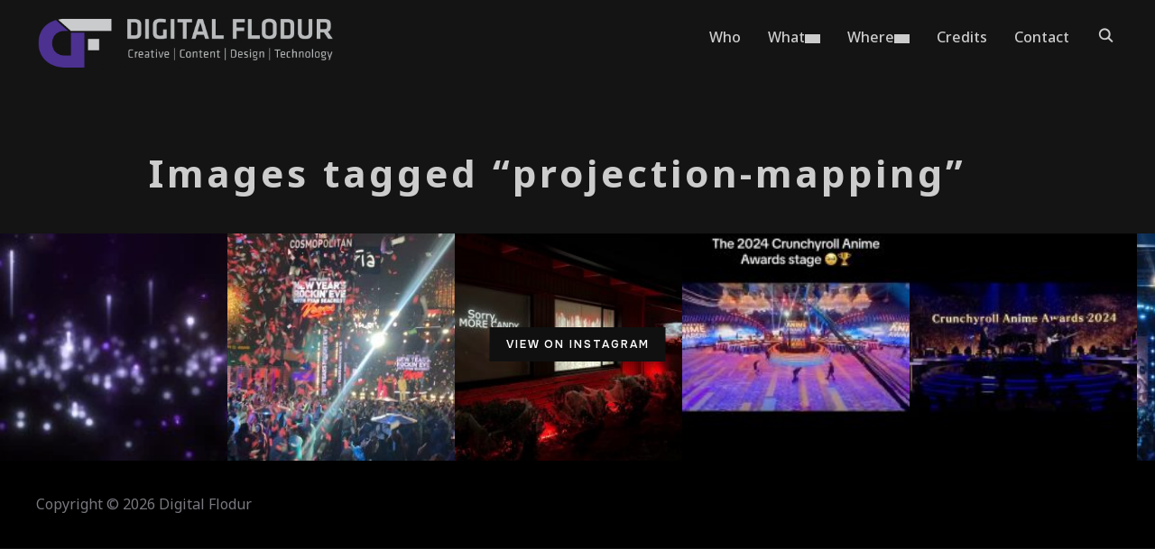

--- FILE ---
content_type: text/html; charset=UTF-8
request_url: https://digitalflodur.com/ngg_tag/projection-mapping
body_size: 29580
content:
<!DOCTYPE html>
<html lang="en-US">
<head>
    <meta charset="UTF-8">
    <meta name="viewport" content="width=device-width, initial-scale=1.0">
    <link rel="profile" href="http://gmpg.org/xfn/11">
    <link rel="pingback" href="https://digitalflodur.com/xmlrpc.php">
    <link rel="preload" as="font" href="https://digitalflodur.com/wp-content/themes/inspiro/fonts/inspiro.woff2" type="font/woff2" crossorigin>
    <meta name='robots' content='noindex, nofollow' />

	<!-- This site is optimized with the Yoast SEO plugin v26.6 - https://yoast.com/wordpress/plugins/seo/ -->
	<title>Projection Mapping Archives | Digital Flodur</title>
	<meta property="og:locale" content="en_US" />
	<meta property="og:type" content="article" />
	<meta property="og:title" content="Projection Mapping Archives | Digital Flodur" />
	<meta property="og:url" content="https://digitalflodur.com/ngg_tag/projection-mapping" />
	<meta property="og:site_name" content="Digital Flodur" />
	<meta name="twitter:card" content="summary_large_image" />
	<meta name="twitter:site" content="@DigitalFlodur" />
	<script type="application/ld+json" class="yoast-schema-graph">{"@context":"https://schema.org","@graph":[{"@type":"CollectionPage","@id":"https://digitalflodur.com/ngg_tag/projection-mapping","url":"https://digitalflodur.com/ngg_tag/projection-mapping","name":"Projection Mapping Archives | Digital Flodur","isPartOf":{"@id":"https://digitalflodur.com/#website"},"breadcrumb":{"@id":"https://digitalflodur.com/ngg_tag/projection-mapping#breadcrumb"},"inLanguage":"en-US"},{"@type":"BreadcrumbList","@id":"https://digitalflodur.com/ngg_tag/projection-mapping#breadcrumb","itemListElement":[{"@type":"ListItem","position":1,"name":"Home","item":"https://digitalflodur.com/"},{"@type":"ListItem","position":2,"name":"Projection Mapping"}]},{"@type":"WebSite","@id":"https://digitalflodur.com/#website","url":"https://digitalflodur.com/","name":"Digital Flodur","description":"Creative | Content | Design | Technology","publisher":{"@id":"https://digitalflodur.com/#organization"},"potentialAction":[{"@type":"SearchAction","target":{"@type":"EntryPoint","urlTemplate":"https://digitalflodur.com/?s={search_term_string}"},"query-input":{"@type":"PropertyValueSpecification","valueRequired":true,"valueName":"search_term_string"}}],"inLanguage":"en-US"},{"@type":"Organization","@id":"https://digitalflodur.com/#organization","name":"Digital Flodur","url":"https://digitalflodur.com/","logo":{"@type":"ImageObject","inLanguage":"en-US","@id":"https://digitalflodur.com/#/schema/logo/image/","url":"https://i0.wp.com/digitalflodur.com/wp-content/uploads/2017/01/cropped-DF-Icon.jpg?fit=512%2C512&ssl=1","contentUrl":"https://i0.wp.com/digitalflodur.com/wp-content/uploads/2017/01/cropped-DF-Icon.jpg?fit=512%2C512&ssl=1","width":512,"height":512,"caption":"Digital Flodur"},"image":{"@id":"https://digitalflodur.com/#/schema/logo/image/"},"sameAs":["https://x.com/DigitalFlodur","https://www.instagram.com/digitalflodur/","https://www.pinterest.com/digitalflodur/"]}]}</script>
	<!-- / Yoast SEO plugin. -->


<link rel='dns-prefetch' href='//fonts.googleapis.com' />
<link rel="alternate" type="application/rss+xml" title="Digital Flodur &raquo; Feed" href="https://digitalflodur.com/feed" />
<link rel="alternate" type="application/rss+xml" title="Digital Flodur &raquo; Comments Feed" href="https://digitalflodur.com/comments/feed" />
<link rel="alternate" type="application/rss+xml" title="Digital Flodur &raquo; Projection Mapping Picture tag Feed" href="https://digitalflodur.com/ngg_tag/projection-mapping/feed" />
<link rel="alternate" title="oEmbed (JSON)" type="application/json+oembed" href="https://digitalflodur.com/wp-json/oembed/1.0/embed?url" />
<link rel="alternate" title="oEmbed (XML)" type="text/xml+oembed" href="https://digitalflodur.com/wp-json/oembed/1.0/embed?url&#038;format=xml" />
<style id='wp-img-auto-sizes-contain-inline-css' type='text/css'>
img:is([sizes=auto i],[sizes^="auto," i]){contain-intrinsic-size:3000px 1500px}
/*# sourceURL=wp-img-auto-sizes-contain-inline-css */
</style>
<link rel='stylesheet' id='wpzoom-elementor-addons-css-backend-featured-category-css' href='https://digitalflodur.com/wp-content/plugins/wpzoom-elementor-addons/includes/widgets/featured-category/backend.css?ver=1.3.0' type='text/css' media='all' />
<link rel='stylesheet' id='wpzoom-elementor-addons-css-backend-image-box-css' href='https://digitalflodur.com/wp-content/plugins/wpzoom-elementor-addons/includes/widgets/image-box/backend.css?ver=1.3.0' type='text/css' media='all' />
<link rel='stylesheet' id='font-awesome-5-all-css' href='https://digitalflodur.com/wp-content/plugins/elementor/assets/lib/font-awesome/css/all.min.css?ver=1.3.0' type='text/css' media='all' />
<style id='wp-emoji-styles-inline-css' type='text/css'>

	img.wp-smiley, img.emoji {
		display: inline !important;
		border: none !important;
		box-shadow: none !important;
		height: 1em !important;
		width: 1em !important;
		margin: 0 0.07em !important;
		vertical-align: -0.1em !important;
		background: none !important;
		padding: 0 !important;
	}
/*# sourceURL=wp-emoji-styles-inline-css */
</style>
<link rel='stylesheet' id='wp-block-library-css' href='https://digitalflodur.com/wp-includes/css/dist/block-library/style.min.css?ver=6.9' type='text/css' media='all' />
<style id='wp-block-library-theme-inline-css' type='text/css'>
.wp-block-audio :where(figcaption){color:#555;font-size:13px;text-align:center}.is-dark-theme .wp-block-audio :where(figcaption){color:#ffffffa6}.wp-block-audio{margin:0 0 1em}.wp-block-code{border:1px solid #ccc;border-radius:4px;font-family:Menlo,Consolas,monaco,monospace;padding:.8em 1em}.wp-block-embed :where(figcaption){color:#555;font-size:13px;text-align:center}.is-dark-theme .wp-block-embed :where(figcaption){color:#ffffffa6}.wp-block-embed{margin:0 0 1em}.blocks-gallery-caption{color:#555;font-size:13px;text-align:center}.is-dark-theme .blocks-gallery-caption{color:#ffffffa6}:root :where(.wp-block-image figcaption){color:#555;font-size:13px;text-align:center}.is-dark-theme :root :where(.wp-block-image figcaption){color:#ffffffa6}.wp-block-image{margin:0 0 1em}.wp-block-pullquote{border-bottom:4px solid;border-top:4px solid;color:currentColor;margin-bottom:1.75em}.wp-block-pullquote :where(cite),.wp-block-pullquote :where(footer),.wp-block-pullquote__citation{color:currentColor;font-size:.8125em;font-style:normal;text-transform:uppercase}.wp-block-quote{border-left:.25em solid;margin:0 0 1.75em;padding-left:1em}.wp-block-quote cite,.wp-block-quote footer{color:currentColor;font-size:.8125em;font-style:normal;position:relative}.wp-block-quote:where(.has-text-align-right){border-left:none;border-right:.25em solid;padding-left:0;padding-right:1em}.wp-block-quote:where(.has-text-align-center){border:none;padding-left:0}.wp-block-quote.is-large,.wp-block-quote.is-style-large,.wp-block-quote:where(.is-style-plain){border:none}.wp-block-search .wp-block-search__label{font-weight:700}.wp-block-search__button{border:1px solid #ccc;padding:.375em .625em}:where(.wp-block-group.has-background){padding:1.25em 2.375em}.wp-block-separator.has-css-opacity{opacity:.4}.wp-block-separator{border:none;border-bottom:2px solid;margin-left:auto;margin-right:auto}.wp-block-separator.has-alpha-channel-opacity{opacity:1}.wp-block-separator:not(.is-style-wide):not(.is-style-dots){width:100px}.wp-block-separator.has-background:not(.is-style-dots){border-bottom:none;height:1px}.wp-block-separator.has-background:not(.is-style-wide):not(.is-style-dots){height:2px}.wp-block-table{margin:0 0 1em}.wp-block-table td,.wp-block-table th{word-break:normal}.wp-block-table :where(figcaption){color:#555;font-size:13px;text-align:center}.is-dark-theme .wp-block-table :where(figcaption){color:#ffffffa6}.wp-block-video :where(figcaption){color:#555;font-size:13px;text-align:center}.is-dark-theme .wp-block-video :where(figcaption){color:#ffffffa6}.wp-block-video{margin:0 0 1em}:root :where(.wp-block-template-part.has-background){margin-bottom:0;margin-top:0;padding:1.25em 2.375em}
/*# sourceURL=/wp-includes/css/dist/block-library/theme.min.css */
</style>
<link rel='stylesheet' id='swiper-css-css' href='https://digitalflodur.com/wp-content/plugins/instagram-widget-by-wpzoom/dist/styles/library/swiper.css?ver=7.4.1' type='text/css' media='all' />
<link rel='stylesheet' id='dashicons-css' href='https://digitalflodur.com/wp-includes/css/dashicons.min.css?ver=6.9' type='text/css' media='all' />
<link rel='stylesheet' id='magnific-popup-css' href='https://digitalflodur.com/wp-content/plugins/instagram-widget-by-wpzoom/dist/styles/library/magnific-popup.css?ver=2.2.9' type='text/css' media='all' />
<link rel='stylesheet' id='wpz-insta_block-frontend-style-css' href='https://digitalflodur.com/wp-content/plugins/instagram-widget-by-wpzoom/dist/styles/frontend/index.css?ver=css-08583cdecf4e' type='text/css' media='all' />
<link rel='stylesheet' id='wpzoom-social-icons-block-style-css' href='https://digitalflodur.com/wp-content/plugins/social-icons-widget-by-wpzoom/block/dist/style-wpzoom-social-icons.css?ver=4.5.3' type='text/css' media='all' />
<link rel='stylesheet' id='wpzoom-blocks-css-style-portfolio-css' href='https://digitalflodur.com/wp-content/plugins/wpzoom-portfolio/build/blocks/portfolio/style.css?ver=85a35c6fb2015c50d3be44f56b113f39' type='text/css' media='' />
<link rel='stylesheet' id='wpzoom-blocks-css-style-portfolio_layouts-css' href='https://digitalflodur.com/wp-content/plugins/wpzoom-portfolio/build/blocks/portfolio-layouts/style.css?ver=b36636c79ecf064b97f60be61e440b0f' type='text/css' media='' />
<link rel='stylesheet' id='wpzoom-forms-css-frontend-formblock-css' href='https://digitalflodur.com/wp-content/plugins/wpzoom-forms/build/form-block/frontend/style.css?ver=1.3.4' type='text/css' media='all' />
<style id='global-styles-inline-css' type='text/css'>
:root{--wp--preset--aspect-ratio--square: 1;--wp--preset--aspect-ratio--4-3: 4/3;--wp--preset--aspect-ratio--3-4: 3/4;--wp--preset--aspect-ratio--3-2: 3/2;--wp--preset--aspect-ratio--2-3: 2/3;--wp--preset--aspect-ratio--16-9: 16/9;--wp--preset--aspect-ratio--9-16: 9/16;--wp--preset--color--black: #101010;--wp--preset--color--cyan-bluish-gray: #abb8c3;--wp--preset--color--white: #ffffff;--wp--preset--color--pale-pink: #f78da7;--wp--preset--color--vivid-red: #cf2e2e;--wp--preset--color--luminous-vivid-orange: #ff6900;--wp--preset--color--luminous-vivid-amber: #fcb900;--wp--preset--color--light-green-cyan: #7bdcb5;--wp--preset--color--vivid-green-cyan: #00d084;--wp--preset--color--pale-cyan-blue: #8ed1fc;--wp--preset--color--vivid-cyan-blue: #0693e3;--wp--preset--color--vivid-purple: #9b51e0;--wp--preset--color--primary: #4600a7;--wp--preset--color--secondary: #101010;--wp--preset--color--header-footer: #101010;--wp--preset--color--tertiary: #6C6C77;--wp--preset--color--lightgrey: #D9D9D9;--wp--preset--color--foreground: #000;--wp--preset--color--background: #f9fafd;--wp--preset--color--light-background: #ffffff;--wp--preset--color--green: #0bb4aa;--wp--preset--color--blue: #4176FB;--wp--preset--color--brown: #d19731;--wp--preset--color--red: #e1051e;--wp--preset--color--gray: #727477;--wp--preset--color--titan-white: #E0D8E2;--wp--preset--color--peppermint: #d0eac4;--wp--preset--color--bridesmaid: #FBE7DD;--wp--preset--color--purple: #FF2EAA;--wp--preset--color--light-blue: #0019D7;--wp--preset--gradient--vivid-cyan-blue-to-vivid-purple: linear-gradient(135deg,rgb(6,147,227) 0%,rgb(155,81,224) 100%);--wp--preset--gradient--light-green-cyan-to-vivid-green-cyan: linear-gradient(135deg,rgb(122,220,180) 0%,rgb(0,208,130) 100%);--wp--preset--gradient--luminous-vivid-amber-to-luminous-vivid-orange: linear-gradient(135deg,rgb(252,185,0) 0%,rgb(255,105,0) 100%);--wp--preset--gradient--luminous-vivid-orange-to-vivid-red: linear-gradient(135deg,rgb(255,105,0) 0%,rgb(207,46,46) 100%);--wp--preset--gradient--very-light-gray-to-cyan-bluish-gray: linear-gradient(135deg,rgb(238,238,238) 0%,rgb(169,184,195) 100%);--wp--preset--gradient--cool-to-warm-spectrum: linear-gradient(135deg,rgb(74,234,220) 0%,rgb(151,120,209) 20%,rgb(207,42,186) 40%,rgb(238,44,130) 60%,rgb(251,105,98) 80%,rgb(254,248,76) 100%);--wp--preset--gradient--blush-light-purple: linear-gradient(135deg,rgb(255,206,236) 0%,rgb(152,150,240) 100%);--wp--preset--gradient--blush-bordeaux: linear-gradient(135deg,rgb(254,205,165) 0%,rgb(254,45,45) 50%,rgb(107,0,62) 100%);--wp--preset--gradient--luminous-dusk: linear-gradient(135deg,rgb(255,203,112) 0%,rgb(199,81,192) 50%,rgb(65,88,208) 100%);--wp--preset--gradient--pale-ocean: linear-gradient(135deg,rgb(255,245,203) 0%,rgb(182,227,212) 50%,rgb(51,167,181) 100%);--wp--preset--gradient--electric-grass: linear-gradient(135deg,rgb(202,248,128) 0%,rgb(113,206,126) 100%);--wp--preset--gradient--midnight: linear-gradient(135deg,rgb(2,3,129) 0%,rgb(40,116,252) 100%);--wp--preset--gradient--black-primary: linear-gradient(180deg, var(--wp--preset--color--secondary) 0%, var(--wp--preset--color--secondary) 73%, var(--wp--preset--color--background) 73%, var(--wp--preset--color--background) 100%);--wp--preset--gradient--black-secondary: linear-gradient(135deg,rgba(0,0,0,1) 50%,var(--wp--preset--color--tertiary) 100%);--wp--preset--font-size--small: clamp(14px, 0.875rem + ((1vw - 3.2px) * 0.208), 16px);--wp--preset--font-size--medium: clamp(16px, 1rem + ((1vw - 3.2px) * 0.417), 20px);--wp--preset--font-size--large: clamp(22px, 1.375rem + ((1vw - 3.2px) * 1.458), 36px);--wp--preset--font-size--x-large: clamp(30px, 1.875rem + ((1vw - 3.2px) * 1.25), 42px);--wp--preset--font-size--x-small: clamp(14px, 0.875rem + ((1vw - 3.2px) * 1), 14px);--wp--preset--font-size--xx-large: clamp(30px, 1.875rem + ((1vw - 3.2px) * 4.375), 72px);--wp--preset--font-size--max-36: clamp(24px, 1.5rem + ((1vw - 3.2px) * 1.25), 36px);--wp--preset--font-size--max-48: clamp(26px, 1.625rem + ((1vw - 3.2px) * 2.292), 48px);--wp--preset--font-size--max-60: clamp(30px, 1.875rem + ((1vw - 3.2px) * 3.125), 60px);--wp--preset--font-size--max-72: clamp(32px, 2rem + ((1vw - 3.2px) * 4.167), 72px);--wp--preset--font-family--sans-serif: -apple-system, BlinkMacSystemFont, avenir next, avenir, segoe ui, helvetica neue, helvetica, Cantarell, Ubuntu, roboto, noto, arial, sans-serif;--wp--preset--font-family--bitter: "Bitter", sans-serif;--wp--preset--font-family--dm-sans: "DM Sans", sans-serif;--wp--preset--font-family--epilogue: "Epilogue", sans-serif;--wp--preset--font-family--inter: "Inter", sans-serif;--wp--preset--font-family--josefin-sans: "Josefin Sans", sans-serif;--wp--preset--font-family--jost: "Jost", sans-serif;--wp--preset--font-family--montserrat: "Montserrat", sans-serif;--wp--preset--font-family--onest: Onest, sans-serif;--wp--preset--font-family--playfair-display: "Playfair Display", serif;--wp--preset--font-family--poppins: Poppins, sans-serif;--wp--preset--font-family--raleway: Raleway, sans-serif;--wp--preset--font-family--syne: Syne, sans-serif;--wp--preset--font-family--yeseva-one: "Yeseva One", system-ui;--wp--preset--spacing--20: 0.44rem;--wp--preset--spacing--30: 0.67rem;--wp--preset--spacing--40: 1rem;--wp--preset--spacing--50: 1.5rem;--wp--preset--spacing--60: 2.25rem;--wp--preset--spacing--70: 3.38rem;--wp--preset--spacing--80: 5.06rem;--wp--preset--spacing--x-small: 20px;--wp--preset--spacing--small: 40px;--wp--preset--spacing--medium: 60px;--wp--preset--spacing--large: 80px;--wp--preset--spacing--x-large: 100px;--wp--preset--shadow--natural: 6px 6px 9px rgba(0, 0, 0, 0.2);--wp--preset--shadow--deep: 12px 12px 50px rgba(0, 0, 0, 0.4);--wp--preset--shadow--sharp: 6px 6px 0px rgba(0, 0, 0, 0.2);--wp--preset--shadow--outlined: 6px 6px 0px -3px rgb(255, 255, 255), 6px 6px rgb(0, 0, 0);--wp--preset--shadow--crisp: 6px 6px 0px rgb(0, 0, 0);--wp--custom--font-weight--black: 900;--wp--custom--font-weight--bold: 700;--wp--custom--font-weight--extra-bold: 800;--wp--custom--font-weight--light: 300;--wp--custom--font-weight--medium: 500;--wp--custom--font-weight--regular: 400;--wp--custom--font-weight--semi-bold: 600;--wp--custom--line-height--body: 1.75;--wp--custom--line-height--heading: 1.1;--wp--custom--line-height--medium: 1.5;--wp--custom--line-height--one: 1;--wp--custom--spacing--outer: 30px;}:root { --wp--style--global--content-size: 1200px;--wp--style--global--wide-size: 1280px; }:where(body) { margin: 0; }.wp-site-blocks { padding-top: var(--wp--style--root--padding-top); padding-bottom: var(--wp--style--root--padding-bottom); }.has-global-padding { padding-right: var(--wp--style--root--padding-right); padding-left: var(--wp--style--root--padding-left); }.has-global-padding > .alignfull { margin-right: calc(var(--wp--style--root--padding-right) * -1); margin-left: calc(var(--wp--style--root--padding-left) * -1); }.has-global-padding :where(:not(.alignfull.is-layout-flow) > .has-global-padding:not(.wp-block-block, .alignfull)) { padding-right: 0; padding-left: 0; }.has-global-padding :where(:not(.alignfull.is-layout-flow) > .has-global-padding:not(.wp-block-block, .alignfull)) > .alignfull { margin-left: 0; margin-right: 0; }.wp-site-blocks > .alignleft { float: left; margin-right: 2em; }.wp-site-blocks > .alignright { float: right; margin-left: 2em; }.wp-site-blocks > .aligncenter { justify-content: center; margin-left: auto; margin-right: auto; }:where(.wp-site-blocks) > * { margin-block-start: 20px; margin-block-end: 0; }:where(.wp-site-blocks) > :first-child { margin-block-start: 0; }:where(.wp-site-blocks) > :last-child { margin-block-end: 0; }:root { --wp--style--block-gap: 20px; }:root :where(.is-layout-flow) > :first-child{margin-block-start: 0;}:root :where(.is-layout-flow) > :last-child{margin-block-end: 0;}:root :where(.is-layout-flow) > *{margin-block-start: 20px;margin-block-end: 0;}:root :where(.is-layout-constrained) > :first-child{margin-block-start: 0;}:root :where(.is-layout-constrained) > :last-child{margin-block-end: 0;}:root :where(.is-layout-constrained) > *{margin-block-start: 20px;margin-block-end: 0;}:root :where(.is-layout-flex){gap: 20px;}:root :where(.is-layout-grid){gap: 20px;}.is-layout-flow > .alignleft{float: left;margin-inline-start: 0;margin-inline-end: 2em;}.is-layout-flow > .alignright{float: right;margin-inline-start: 2em;margin-inline-end: 0;}.is-layout-flow > .aligncenter{margin-left: auto !important;margin-right: auto !important;}.is-layout-constrained > .alignleft{float: left;margin-inline-start: 0;margin-inline-end: 2em;}.is-layout-constrained > .alignright{float: right;margin-inline-start: 2em;margin-inline-end: 0;}.is-layout-constrained > .aligncenter{margin-left: auto !important;margin-right: auto !important;}.is-layout-constrained > :where(:not(.alignleft):not(.alignright):not(.alignfull)){max-width: var(--wp--style--global--content-size);margin-left: auto !important;margin-right: auto !important;}.is-layout-constrained > .alignwide{max-width: var(--wp--style--global--wide-size);}body .is-layout-flex{display: flex;}.is-layout-flex{flex-wrap: wrap;align-items: center;}.is-layout-flex > :is(*, div){margin: 0;}body .is-layout-grid{display: grid;}.is-layout-grid > :is(*, div){margin: 0;}body{--wp--style--root--padding-top: 0px;--wp--style--root--padding-right: 0px;--wp--style--root--padding-bottom: 0px;--wp--style--root--padding-left: 0px;}a:where(:not(.wp-element-button)){color: var(--wp--preset--color--primary);text-decoration: underline;}:root :where(.wp-element-button, .wp-block-button__link){background-color: #32373c;border-radius: 0;border-width: 0;color: #fff;font-family: inherit;font-size: inherit;font-style: inherit;font-weight: inherit;letter-spacing: inherit;line-height: inherit;padding-top: 10px;padding-right: 25px;padding-bottom: 10px;padding-left: 25px;text-decoration: none;text-transform: inherit;}.has-black-color{color: var(--wp--preset--color--black) !important;}.has-cyan-bluish-gray-color{color: var(--wp--preset--color--cyan-bluish-gray) !important;}.has-white-color{color: var(--wp--preset--color--white) !important;}.has-pale-pink-color{color: var(--wp--preset--color--pale-pink) !important;}.has-vivid-red-color{color: var(--wp--preset--color--vivid-red) !important;}.has-luminous-vivid-orange-color{color: var(--wp--preset--color--luminous-vivid-orange) !important;}.has-luminous-vivid-amber-color{color: var(--wp--preset--color--luminous-vivid-amber) !important;}.has-light-green-cyan-color{color: var(--wp--preset--color--light-green-cyan) !important;}.has-vivid-green-cyan-color{color: var(--wp--preset--color--vivid-green-cyan) !important;}.has-pale-cyan-blue-color{color: var(--wp--preset--color--pale-cyan-blue) !important;}.has-vivid-cyan-blue-color{color: var(--wp--preset--color--vivid-cyan-blue) !important;}.has-vivid-purple-color{color: var(--wp--preset--color--vivid-purple) !important;}.has-primary-color{color: var(--wp--preset--color--primary) !important;}.has-secondary-color{color: var(--wp--preset--color--secondary) !important;}.has-header-footer-color{color: var(--wp--preset--color--header-footer) !important;}.has-tertiary-color{color: var(--wp--preset--color--tertiary) !important;}.has-lightgrey-color{color: var(--wp--preset--color--lightgrey) !important;}.has-foreground-color{color: var(--wp--preset--color--foreground) !important;}.has-background-color{color: var(--wp--preset--color--background) !important;}.has-light-background-color{color: var(--wp--preset--color--light-background) !important;}.has-green-color{color: var(--wp--preset--color--green) !important;}.has-blue-color{color: var(--wp--preset--color--blue) !important;}.has-brown-color{color: var(--wp--preset--color--brown) !important;}.has-red-color{color: var(--wp--preset--color--red) !important;}.has-gray-color{color: var(--wp--preset--color--gray) !important;}.has-titan-white-color{color: var(--wp--preset--color--titan-white) !important;}.has-peppermint-color{color: var(--wp--preset--color--peppermint) !important;}.has-bridesmaid-color{color: var(--wp--preset--color--bridesmaid) !important;}.has-purple-color{color: var(--wp--preset--color--purple) !important;}.has-light-blue-color{color: var(--wp--preset--color--light-blue) !important;}.has-black-background-color{background-color: var(--wp--preset--color--black) !important;}.has-cyan-bluish-gray-background-color{background-color: var(--wp--preset--color--cyan-bluish-gray) !important;}.has-white-background-color{background-color: var(--wp--preset--color--white) !important;}.has-pale-pink-background-color{background-color: var(--wp--preset--color--pale-pink) !important;}.has-vivid-red-background-color{background-color: var(--wp--preset--color--vivid-red) !important;}.has-luminous-vivid-orange-background-color{background-color: var(--wp--preset--color--luminous-vivid-orange) !important;}.has-luminous-vivid-amber-background-color{background-color: var(--wp--preset--color--luminous-vivid-amber) !important;}.has-light-green-cyan-background-color{background-color: var(--wp--preset--color--light-green-cyan) !important;}.has-vivid-green-cyan-background-color{background-color: var(--wp--preset--color--vivid-green-cyan) !important;}.has-pale-cyan-blue-background-color{background-color: var(--wp--preset--color--pale-cyan-blue) !important;}.has-vivid-cyan-blue-background-color{background-color: var(--wp--preset--color--vivid-cyan-blue) !important;}.has-vivid-purple-background-color{background-color: var(--wp--preset--color--vivid-purple) !important;}.has-primary-background-color{background-color: var(--wp--preset--color--primary) !important;}.has-secondary-background-color{background-color: var(--wp--preset--color--secondary) !important;}.has-header-footer-background-color{background-color: var(--wp--preset--color--header-footer) !important;}.has-tertiary-background-color{background-color: var(--wp--preset--color--tertiary) !important;}.has-lightgrey-background-color{background-color: var(--wp--preset--color--lightgrey) !important;}.has-foreground-background-color{background-color: var(--wp--preset--color--foreground) !important;}.has-background-background-color{background-color: var(--wp--preset--color--background) !important;}.has-light-background-background-color{background-color: var(--wp--preset--color--light-background) !important;}.has-green-background-color{background-color: var(--wp--preset--color--green) !important;}.has-blue-background-color{background-color: var(--wp--preset--color--blue) !important;}.has-brown-background-color{background-color: var(--wp--preset--color--brown) !important;}.has-red-background-color{background-color: var(--wp--preset--color--red) !important;}.has-gray-background-color{background-color: var(--wp--preset--color--gray) !important;}.has-titan-white-background-color{background-color: var(--wp--preset--color--titan-white) !important;}.has-peppermint-background-color{background-color: var(--wp--preset--color--peppermint) !important;}.has-bridesmaid-background-color{background-color: var(--wp--preset--color--bridesmaid) !important;}.has-purple-background-color{background-color: var(--wp--preset--color--purple) !important;}.has-light-blue-background-color{background-color: var(--wp--preset--color--light-blue) !important;}.has-black-border-color{border-color: var(--wp--preset--color--black) !important;}.has-cyan-bluish-gray-border-color{border-color: var(--wp--preset--color--cyan-bluish-gray) !important;}.has-white-border-color{border-color: var(--wp--preset--color--white) !important;}.has-pale-pink-border-color{border-color: var(--wp--preset--color--pale-pink) !important;}.has-vivid-red-border-color{border-color: var(--wp--preset--color--vivid-red) !important;}.has-luminous-vivid-orange-border-color{border-color: var(--wp--preset--color--luminous-vivid-orange) !important;}.has-luminous-vivid-amber-border-color{border-color: var(--wp--preset--color--luminous-vivid-amber) !important;}.has-light-green-cyan-border-color{border-color: var(--wp--preset--color--light-green-cyan) !important;}.has-vivid-green-cyan-border-color{border-color: var(--wp--preset--color--vivid-green-cyan) !important;}.has-pale-cyan-blue-border-color{border-color: var(--wp--preset--color--pale-cyan-blue) !important;}.has-vivid-cyan-blue-border-color{border-color: var(--wp--preset--color--vivid-cyan-blue) !important;}.has-vivid-purple-border-color{border-color: var(--wp--preset--color--vivid-purple) !important;}.has-primary-border-color{border-color: var(--wp--preset--color--primary) !important;}.has-secondary-border-color{border-color: var(--wp--preset--color--secondary) !important;}.has-header-footer-border-color{border-color: var(--wp--preset--color--header-footer) !important;}.has-tertiary-border-color{border-color: var(--wp--preset--color--tertiary) !important;}.has-lightgrey-border-color{border-color: var(--wp--preset--color--lightgrey) !important;}.has-foreground-border-color{border-color: var(--wp--preset--color--foreground) !important;}.has-background-border-color{border-color: var(--wp--preset--color--background) !important;}.has-light-background-border-color{border-color: var(--wp--preset--color--light-background) !important;}.has-green-border-color{border-color: var(--wp--preset--color--green) !important;}.has-blue-border-color{border-color: var(--wp--preset--color--blue) !important;}.has-brown-border-color{border-color: var(--wp--preset--color--brown) !important;}.has-red-border-color{border-color: var(--wp--preset--color--red) !important;}.has-gray-border-color{border-color: var(--wp--preset--color--gray) !important;}.has-titan-white-border-color{border-color: var(--wp--preset--color--titan-white) !important;}.has-peppermint-border-color{border-color: var(--wp--preset--color--peppermint) !important;}.has-bridesmaid-border-color{border-color: var(--wp--preset--color--bridesmaid) !important;}.has-purple-border-color{border-color: var(--wp--preset--color--purple) !important;}.has-light-blue-border-color{border-color: var(--wp--preset--color--light-blue) !important;}.has-vivid-cyan-blue-to-vivid-purple-gradient-background{background: var(--wp--preset--gradient--vivid-cyan-blue-to-vivid-purple) !important;}.has-light-green-cyan-to-vivid-green-cyan-gradient-background{background: var(--wp--preset--gradient--light-green-cyan-to-vivid-green-cyan) !important;}.has-luminous-vivid-amber-to-luminous-vivid-orange-gradient-background{background: var(--wp--preset--gradient--luminous-vivid-amber-to-luminous-vivid-orange) !important;}.has-luminous-vivid-orange-to-vivid-red-gradient-background{background: var(--wp--preset--gradient--luminous-vivid-orange-to-vivid-red) !important;}.has-very-light-gray-to-cyan-bluish-gray-gradient-background{background: var(--wp--preset--gradient--very-light-gray-to-cyan-bluish-gray) !important;}.has-cool-to-warm-spectrum-gradient-background{background: var(--wp--preset--gradient--cool-to-warm-spectrum) !important;}.has-blush-light-purple-gradient-background{background: var(--wp--preset--gradient--blush-light-purple) !important;}.has-blush-bordeaux-gradient-background{background: var(--wp--preset--gradient--blush-bordeaux) !important;}.has-luminous-dusk-gradient-background{background: var(--wp--preset--gradient--luminous-dusk) !important;}.has-pale-ocean-gradient-background{background: var(--wp--preset--gradient--pale-ocean) !important;}.has-electric-grass-gradient-background{background: var(--wp--preset--gradient--electric-grass) !important;}.has-midnight-gradient-background{background: var(--wp--preset--gradient--midnight) !important;}.has-black-primary-gradient-background{background: var(--wp--preset--gradient--black-primary) !important;}.has-black-secondary-gradient-background{background: var(--wp--preset--gradient--black-secondary) !important;}.has-small-font-size{font-size: var(--wp--preset--font-size--small) !important;}.has-medium-font-size{font-size: var(--wp--preset--font-size--medium) !important;}.has-large-font-size{font-size: var(--wp--preset--font-size--large) !important;}.has-x-large-font-size{font-size: var(--wp--preset--font-size--x-large) !important;}.has-x-small-font-size{font-size: var(--wp--preset--font-size--x-small) !important;}.has-xx-large-font-size{font-size: var(--wp--preset--font-size--xx-large) !important;}.has-max-36-font-size{font-size: var(--wp--preset--font-size--max-36) !important;}.has-max-48-font-size{font-size: var(--wp--preset--font-size--max-48) !important;}.has-max-60-font-size{font-size: var(--wp--preset--font-size--max-60) !important;}.has-max-72-font-size{font-size: var(--wp--preset--font-size--max-72) !important;}.has-sans-serif-font-family{font-family: var(--wp--preset--font-family--sans-serif) !important;}.has-bitter-font-family{font-family: var(--wp--preset--font-family--bitter) !important;}.has-dm-sans-font-family{font-family: var(--wp--preset--font-family--dm-sans) !important;}.has-epilogue-font-family{font-family: var(--wp--preset--font-family--epilogue) !important;}.has-inter-font-family{font-family: var(--wp--preset--font-family--inter) !important;}.has-josefin-sans-font-family{font-family: var(--wp--preset--font-family--josefin-sans) !important;}.has-jost-font-family{font-family: var(--wp--preset--font-family--jost) !important;}.has-montserrat-font-family{font-family: var(--wp--preset--font-family--montserrat) !important;}.has-onest-font-family{font-family: var(--wp--preset--font-family--onest) !important;}.has-playfair-display-font-family{font-family: var(--wp--preset--font-family--playfair-display) !important;}.has-poppins-font-family{font-family: var(--wp--preset--font-family--poppins) !important;}.has-raleway-font-family{font-family: var(--wp--preset--font-family--raleway) !important;}.has-syne-font-family{font-family: var(--wp--preset--font-family--syne) !important;}.has-yeseva-one-font-family{font-family: var(--wp--preset--font-family--yeseva-one) !important;}
:root :where(.wp-block-button .wp-block-button__link){background-color: var(--wp--preset--color--primary);color: #ffffff;}
:root :where(.wp-block-columns){border-radius: 0;border-width: 0;margin-bottom: 0px;}
:root :where(.wp-block-pullquote){font-size: clamp(0.984em, 0.984rem + ((1vw - 0.2em) * 0.86), 1.5em);line-height: 1.6;}
:root :where(.wp-block-buttons-is-layout-flow) > :first-child{margin-block-start: 0;}:root :where(.wp-block-buttons-is-layout-flow) > :last-child{margin-block-end: 0;}:root :where(.wp-block-buttons-is-layout-flow) > *{margin-block-start: 10px;margin-block-end: 0;}:root :where(.wp-block-buttons-is-layout-constrained) > :first-child{margin-block-start: 0;}:root :where(.wp-block-buttons-is-layout-constrained) > :last-child{margin-block-end: 0;}:root :where(.wp-block-buttons-is-layout-constrained) > *{margin-block-start: 10px;margin-block-end: 0;}:root :where(.wp-block-buttons-is-layout-flex){gap: 10px;}:root :where(.wp-block-buttons-is-layout-grid){gap: 10px;}
:root :where(.wp-block-column){border-radius: 0;border-width: 0;margin-bottom: 0px;}
:root :where(.wp-block-cover){border-radius: 0;padding-top: 30px;padding-right: 30px;padding-bottom: 30px;padding-left: 30px;}
:root :where(.wp-block-group){padding: 0px;}
:root :where(.wp-block-spacer){margin-top: 0 !important;}
/*# sourceURL=global-styles-inline-css */
</style>
<link rel='stylesheet' id='responsive-video-light-css' href='https://digitalflodur.com/wp-content/plugins/responsive-video-light/css/responsive-videos.css?ver=20130111' type='text/css' media='all' />
<link rel='stylesheet' id='eeb-css-frontend-css' href='https://digitalflodur.com/wp-content/plugins/email-encoder-bundle/assets/css/style.css?ver=54d4eedc552c499c4a8d6b89c23d3df1' type='text/css' media='all' />
<link rel='stylesheet' id='wpzoom-social-icons-socicon-css' href='https://digitalflodur.com/wp-content/plugins/social-icons-widget-by-wpzoom/assets/css/wpzoom-socicon.css?ver=1767251654' type='text/css' media='all' />
<link rel='stylesheet' id='wpzoom-social-icons-genericons-css' href='https://digitalflodur.com/wp-content/plugins/social-icons-widget-by-wpzoom/assets/css/genericons.css?ver=1767251654' type='text/css' media='all' />
<link rel='stylesheet' id='wpzoom-social-icons-academicons-css' href='https://digitalflodur.com/wp-content/plugins/social-icons-widget-by-wpzoom/assets/css/academicons.min.css?ver=1767251654' type='text/css' media='all' />
<link rel='stylesheet' id='wpzoom-social-icons-font-awesome-3-css' href='https://digitalflodur.com/wp-content/plugins/social-icons-widget-by-wpzoom/assets/css/font-awesome-3.min.css?ver=1767251654' type='text/css' media='all' />
<link rel='stylesheet' id='wpzoom-social-icons-styles-css' href='https://digitalflodur.com/wp-content/plugins/social-icons-widget-by-wpzoom/assets/css/wpzoom-social-icons-styles.css?ver=1767251654' type='text/css' media='all' />
<style id='wp-typography-custom-inline-css' type='text/css'>
sup{vertical-align: 60%;font-size: 75%;line-height: 100%}sub{vertical-align: -10%;font-size: 75%;line-height: 100%}.amp{font-family: Baskerville, "Goudy Old Style", "Palatino", "Book Antiqua", "Warnock Pro", serif;font-weight: normal;font-style: italic;font-size: 1.1em;line-height: 1em}.caps{font-size: 90%}.dquo{margin-left:-.40em}.quo{margin-left:-.2em}.pull-double{margin-left:-.38em}.push-double{margin-right:.38em}.pull-single{margin-left:-.15em}.push-single{margin-right:.15em}
/*# sourceURL=wp-typography-custom-inline-css */
</style>
<style id='wp-typography-safari-font-workaround-inline-css' type='text/css'>
body {-webkit-font-feature-settings: "liga";font-feature-settings: "liga";-ms-font-feature-settings: normal;}
/*# sourceURL=wp-typography-safari-font-workaround-inline-css */
</style>
<link rel='stylesheet' id='inspiro-google-fonts-css' href='https://fonts.googleapis.com/css?family=Noto+Sans%3Aregular%2C500%2C600%2C700%2C700i%2C900%2Citalic%7COnest%3Aregular%2C500%2C600&#038;subset=latin&#038;display=swap&#038;ver=6.9' type='text/css' media='all' />
<link rel='stylesheet' id='inspiro-style-css' href='https://digitalflodur.com/wp-content/themes/inspiro/style.css?ver=9.4.5' type='text/css' media='all' />
<style id='inspiro-style-inline-css' type='text/css'>
:root {
            --container-width: 1200px;
            --container-width-narrow: 950px;
        }
@media screen and (min-width: 769px) {
        #slider .flex-viewport, #slider .slides, #slider .slides > li {
            height:80vh !important;
            }
        }
@media screen and (max-width: 768px) {
        #slider .flex-viewport, #slider .slides, #slider .slides > li {
            height:100vh !important;
            }
        }
@media screen and (max-width: 480px) {
        #slider .flex-viewport, #slider .slides, #slider .slides > li {
            height:100vh !important;
            }
        }

/*# sourceURL=inspiro-style-inline-css */
</style>
<link rel='stylesheet' id='media-queries-css' href='https://digitalflodur.com/wp-content/themes/inspiro/css/media-queries.css?ver=9.4.5' type='text/css' media='all' />
<link rel='stylesheet' id='disabled-source-and-content-protection-css-css' href='https://digitalflodur.com/wp-content/plugins/disabled-source-disabled-right-click-and-content-protection/includes/assets/css/style.css?ver=1.0.0' type='text/css' media='all' />
<link rel='preload' as='font'  id='wpzoom-social-icons-font-academicons-woff2-css' href='https://digitalflodur.com/wp-content/plugins/social-icons-widget-by-wpzoom/assets/font/academicons.woff2?v=1.9.2'  type='font/woff2' crossorigin />
<link rel='preload' as='font'  id='wpzoom-social-icons-font-fontawesome-3-woff2-css' href='https://digitalflodur.com/wp-content/plugins/social-icons-widget-by-wpzoom/assets/font/fontawesome-webfont.woff2?v=4.7.0'  type='font/woff2' crossorigin />
<link rel='preload' as='font'  id='wpzoom-social-icons-font-genericons-woff-css' href='https://digitalflodur.com/wp-content/plugins/social-icons-widget-by-wpzoom/assets/font/Genericons.woff'  type='font/woff' crossorigin />
<link rel='preload' as='font'  id='wpzoom-social-icons-font-socicon-woff2-css' href='https://digitalflodur.com/wp-content/plugins/social-icons-widget-by-wpzoom/assets/font/socicon.woff2?v=4.5.3'  type='font/woff2' crossorigin />
<script type="text/javascript" src="https://digitalflodur.com/wp-includes/js/jquery/jquery.min.js?ver=3.7.1" id="jquery-core-js"></script>
<script type="text/javascript" src="https://digitalflodur.com/wp-includes/js/underscore.min.js?ver=1.13.7" id="underscore-js"></script>
<script type="text/javascript" id="wp-util-js-extra">
/* <![CDATA[ */
var _wpUtilSettings = {"ajax":{"url":"/wp-admin/admin-ajax.php"}};
//# sourceURL=wp-util-js-extra
/* ]]> */
</script>
<script type="text/javascript" src="https://digitalflodur.com/wp-includes/js/wp-util.min.js?ver=6.9" id="wp-util-js"></script>
<script type="text/javascript" src="https://digitalflodur.com/wp-content/plugins/instagram-widget-by-wpzoom/dist/scripts/library/magnific-popup.js?ver=1767251619" id="magnific-popup-js"></script>
<script type="text/javascript" src="https://digitalflodur.com/wp-content/plugins/instagram-widget-by-wpzoom/dist/scripts/library/swiper.js?ver=7.4.1" id="swiper-js-js"></script>
<script type="text/javascript" src="https://digitalflodur.com/wp-content/plugins/instagram-widget-by-wpzoom/dist/scripts/frontend/block.js?ver=74a049bb282113514b2a" id="wpz-insta_block-frontend-script-js"></script>
<script type="text/javascript" src="https://digitalflodur.com/wp-content/plugins/email-encoder-bundle/assets/js/custom.js?ver=2c542c9989f589cd5318f5cef6a9ecd7" id="eeb-js-frontend-js"></script>
<link rel="https://api.w.org/" href="https://digitalflodur.com/wp-json/" /><link rel="alternate" title="JSON" type="application/json" href="https://digitalflodur.com/wp-json/wp/v2/posts/0" /><link rel="EditURI" type="application/rsd+xml" title="RSD" href="https://digitalflodur.com/xmlrpc.php?rsd" />
<meta name="generator" content="WordPress 6.9" />
		<script type="text/javascript">
			//<![CDATA[
			var show_msg = '';
			if (show_msg !== '0') {
				var options = {view_src: "View Source is disabled!", inspect_elem: "Inspect Element is disabled!", right_click: "Right click is disabled!", copy_cut_paste_content: "Cut/Copy/Paste is disabled!", image_drop: "Image Drag-n-Drop is disabled!" }
			} else {
				var options = '';
			}

         	function nocontextmenu(e) { return false; }
         	document.oncontextmenu = nocontextmenu;
         	document.ondragstart = function() { return false;}

			document.onmousedown = function (event) {
				event = (event || window.event);
				if (event.keyCode === 123) {
					if (show_msg !== '0') {show_toast('inspect_elem');}
					return false;
				}
			}
			document.onkeydown = function (event) {
				event = (event || window.event);
				//alert(event.keyCode);   return false;
				if (event.keyCode === 123 ||
						event.ctrlKey && event.shiftKey && event.keyCode === 73 ||
						event.ctrlKey && event.shiftKey && event.keyCode === 75) {
					if (show_msg !== '0') {show_toast('inspect_elem');}
					return false;
				}
				if (event.ctrlKey && event.keyCode === 85) {
					if (show_msg !== '0') {show_toast('view_src');}
					return false;
				}
			}
			function addMultiEventListener(element, eventNames, listener) {
				var events = eventNames.split(' ');
				for (var i = 0, iLen = events.length; i < iLen; i++) {
					element.addEventListener(events[i], function (e) {
						e.preventDefault();
						if (show_msg !== '0') {
							show_toast(listener);
						}
					});
				}
			}
			addMultiEventListener(document, 'contextmenu', 'right_click');
			addMultiEventListener(document, 'cut copy paste print', 'copy_cut_paste_content');
			addMultiEventListener(document, 'drag drop', 'image_drop');
			function show_toast(text) {
				var x = document.getElementById("amm_drcfw_toast_msg");
				x.innerHTML = eval('options.' + text);
				x.className = "show";
				setTimeout(function () {
					x.className = x.className.replace("show", "")
				}, 3000);
			}
		//]]>
		</script>
		<style type="text/css">body * :not(input):not(textarea){user-select:none !important; -webkit-touch-callout: none !important;  -webkit-user-select: none !important; -moz-user-select:none !important; -khtml-user-select:none !important; -ms-user-select: none !important;}#amm_drcfw_toast_msg{visibility:hidden;min-width:250px;margin-left:-125px;background-color:#333;color:#fff;text-align:center;border-radius:2px;padding:16px;position:fixed;z-index:999;left:50%;bottom:30px;font-size:17px}#amm_drcfw_toast_msg.show{visibility:visible;-webkit-animation:fadein .5s,fadeout .5s 2.5s;animation:fadein .5s,fadeout .5s 2.5s}@-webkit-keyframes fadein{from{bottom:0;opacity:0}to{bottom:30px;opacity:1}}@keyframes fadein{from{bottom:0;opacity:0}to{bottom:30px;opacity:1}}@-webkit-keyframes fadeout{from{bottom:30px;opacity:1}to{bottom:0;opacity:0}}@keyframes fadeout{from{bottom:30px;opacity:1}to{bottom:0;opacity:0}}</style>
		<style>
		.notifyjs-bootstrap-base {
			background-color: #F2DEDE !important;
			border-color: #F2DEDE!important;
			color: #B94A48!important;
		}
		</style><!-- WPZOOM Theme / Framework -->
<meta name="generator" content="Inspiro Premium 9.4.5" />
<meta name="generator" content="WPZOOM Framework 2.0.8" />

<!-- Begin Theme Custom CSS -->
<style type="text/css" id="inspiro-custom-css">
.wpz_cart{display:none;}#slider .slides > li h3, #slider .slides > li h1{display:none;}#slider .flex-direction-nav{display:none;}#scroll-to-content{display:none;}#slider .slide-background-overlay{display:none;background:-moz-linear-gradient(45deg, rgba(76,0,183,0.5) 0%, rgba(18,0,38,0.5) 100%); /* FF3.6+ */
           background: -webkit-linear-gradient(45deg, rgba(76,0,183,0.5) 0%, rgba(18,0,38,0.5) 100%); /* Chrome10+,Safari5.1+ */
           background: -o-linear-gradient(45deg, rgba(76,0,183,0.5) 0%, rgba(18,0,38,0.5) 100%); /* Opera 11.10+ */
           background: -ms-linear-gradient(45deg, rgba(76,0,183,0.5) 0%, rgba(18,0,38,0.5) 100%); /* IE10+ */
           background: linear-gradient(135deg, rgba(76,0,183,0.5) 0%, rgba(18,0,38,0.5) 100%); /* W3C */;;}body{--wp--preset--color--primary:#4600a7;--color__links:#4600a7;--color__primary:#4600a7;background:#141414;color:#cccccc;}h1, h2, h3, h4, h5, h6{color:#cccccc;}a,.comment-author .fn, .comment-author .fn a, .zoom-twitter-widget a, .woocommerce-pagination .page-numbers, .paging-navigation .page-numbers, .page .post_author a, .single .post_author a, .comment-author a.comment-reply-link, .comment-author a.comment-edit-link{color:#876fa5;}a:hover, .zoom-twitter-widget a:hover, .woocommerce-pagination .page-numbers.current, .woocommerce-pagination .page-numbers:hover, .paging-navigation .page-numbers.current, .paging-navigation .page-numbers:hover, .entry-thumbnail-popover-content h3:hover, .comment-author .fn a:hover, .page .post_author a:hover, .single .post_author a:hover{color:#ffffff;}.button:hover, .button:focus, .btn:hover, .more-link:hover, .more_link:hover, .side-nav .search-form .search-submit:hover, .site-footer .search-form .search-submit:hover, .btn:focus, .more-link:focus, .more_link:focus, .side-nav .search-form .search-submit:focus, .site-footer .search-form .search-submit:focus, .infinite-scroll #infinite-handle span:hover, .portfolio-view_all-link .btn:hover, .entry-thumbnail-popover-content .btn:hover{border-color:#ffffff;color:#ffffff;}.button, .btn, .more-link, .more_link, .side-nav .search-form .search-submit, .portfolio-view_all-link .btn, .entry-thumbnail-popover-content .btn{color:#cccccc;}.navbar{background:#141414;background-color:#141414;}.headroom--not-top .navbar{background-color:rgba(20,20,20,0.9);}.navbar-collapse .navbar-nav > li > a, .sb-search .sb-icon-search, .ihb-component-login-logout a{color:#cccccc;}.navbar-collapse .navbar-nav > li > a:hover, .ihb-component-login-logout a:hover{color:#cccccc;border-bottom-color:#cccccc;}.navbar-collapse .navbar-nav > li.current-menu-item > a, .navbar-collapse .navbar-nav > li.current_page_item > a, .navbar-collapse .navbar-nav > li.current-menu-parent > a{color:#cccccc;}.navbar-collapse .navbar-nav > .current-menu-item a, .navbar-collapse .navbar-nav > .current_page_item a, .navbar-collapse .navbar-nav > .current-menu-parent a{border-bottom-color:#cccccc;}.navbar-nav ul{background:#141414;border-top-color:#4600a7;}.navbar-nav > li > ul:before{border-bottom-color:#4600a7;}.site-header-cart svg path{fill:#cccccc;}.site-header .navbar-toggle .icon-bar{background-color:#cccccc;}.side-nav__scrollable-container{background-color:#ffffff;color:#cccccc;}.side-nav .navbar-nav li a, .side-nav .navbar-nav li a:active, .side-nav .navbar-nav li li a{color:#cccccc;}.side-nav .navbar-nav li a:hover, .side-nav .navbar-nav li li a:hover{color:#ffffff;}.side-nav__scrollable-container a{color:#cccccc;}.side-nav__scrollable-container a:hover{color:#ffffff;}.slides li .slide_button a:hover{background-color:#4600a7;border-color:#4600a7;}.entry-title a, .fw-page-builder-content .feature-posts-list h3 a, .widgetized-section .feature-posts-list h3 a{color:#cccccc;}.entry-title a:hover, .fw-page-builder-content .feature-posts-list h3 a:hover, .widgetized-section .feature-posts-list h3 a:hover{color:#ffffff;}.entry-meta{color:#cccccc;}.entry-meta a{color:#cccccc;}.entry-meta a:hover{color:#ffffff;}.more-link, .entry-content a.more_link, .more_link{color:#cccccc;}.more-link:hover, .entry-content a.more_link:hover, .more_link:hover{color:#ffffff;}.more_link{border-color:#cccccc;}.more_link:hover, .more_link:active{border-color:#ffffff;}.section-title{color:#cccccc;}.page h1.entry-title, .single h1.entry-title{color:#cccccc;}.page .has-post-cover .entry-header h1.entry-title, .single .has-post-cover .entry-header h1.entry-title{color:#cccccc;}.single .entry-meta, .page .post_author, .single .post_author, .comment-author .fn, .comment-author .fn a{color:#cccccc;}.single .entry-meta a, .page .post_author a, .single .post_author a{color:#cccccc;}.single .entry-meta a:hover, .page .post_author a:hover, .single .post_author a:hover{color:#ffffff;}.single .has-post-cover .entry-header .entry-meta a:hover{color:#ffffff;}.page .share a svg, .single .share a svg, .entry-footer .author_links a svg{fill:#cccccc;}.entry-content{color:#cccccc;}.entry-content a{color:#ffffff;}.portfolio-with-post-cover .portfolio-archive-taxonomies, .portfolio-view_all-link{background:#141414;}.portfolio-with-post-cover .portfolio-archive{background:#515151;}.widget .section-title{color:#ffffff;font-family:'Noto Sans', sans-serif;font-weight:normal;}.site-footer{background-color:#000000;}.site-footer a{color:#cccccc;}.site-footer a:hover{color:#ffffff;}body, .footer-widgets .column, .site-info{font-family:'Noto Sans', sans-serif;}.navbar-brand-wpz a{font-family:'Noto Sans', sans-serif;font-weight:normal;}h1, h2, h3, h4, h5, h6, .section-title{font-family:'Noto Sans', sans-serif;font-weight:bold;}.entry-content h1, .entry-content h2, .entry-content h3, .entry-content h4, .entry-content h5, .entry-content h6{font-family:'Noto Sans', sans-serif;font-weight:bold;}.navbar-collapse a{font-family:'Noto Sans', sans-serif;}.side-nav .navbar-nav li a{font-family:'Noto Sans', sans-serif;}.slides > li h3, .slides > li h1{font-family:'Noto Sans', sans-serif;font-weight:900;letter-spacing:2px;}.slides > li .excerpt{font-family:'Noto Sans', sans-serif;}.slides > li .slide_button a{font-family:'Noto Sans', sans-serif;}.widget h3.title, .side-nav .widget .title{font-family:'Noto Sans', sans-serif;}.entry-title{font-family:'Noto Sans', sans-serif;}.single h1.entry-title{font-family:'Noto Sans', sans-serif;font-weight:900;}.single .has-post-cover .entry-header .entry-title{font-family:'Noto Sans', sans-serif;font-weight:bold;}.page h1.entry-title{font-family:'Noto Sans', sans-serif;font-weight:bold;letter-spacing:4px;font-style:normal;}.page .has-post-cover .entry-header h1.entry-title{font-family:'Noto Sans', sans-serif;}.entry-thumbnail-popover-content h3{font-family:'Noto Sans', sans-serif;font-weight:normal;}.entry-thumbnail-popover-content.lightbox_popup_insp h3{font-family:'Noto Sans', sans-serif;font-weight:normal;}.column-footer-logo h3 a{font-family:'Noto Sans', sans-serif;}
@media screen and (min-width: 950px){.slides li h3 a, .slides li h3, .slides li h1 a, .slides li h1{color:#cccccc;}}
@media screen and (min-width: 769px){body, .footer-widgets .column, .site-info{font-size:16px;}.navbar-brand-wpz a{font-size:26px;}.slides > li h3, .slides > li h1{font-size:72px;}.slides > li .excerpt{font-size:20px;}.slides > li .slide_button a{font-size:18px;}.widget .section-title{font-size:26px;}.widget h3.title, .side-nav .widget .title{font-size:20px;}.entry-title{font-size:42px;}.single h1.entry-title{font-size:60px;}.single .has-post-cover .entry-header .entry-title{font-size:45px;}.page h1.entry-title{font-size:42px;}.page .has-post-cover .entry-header h1.entry-title{font-size:45px;}.entry-thumbnail-popover-content h3{font-size:26px;}.entry-thumbnail-popover-content.lightbox_popup_insp h3{font-size:18px;}.column-footer-logo h3 a{font-size:30px;}}
@media screen and (max-width: 768px){body, .footer-widgets .column, .site-info{font-size:14px;}.navbar-brand-wpz a{font-size:26px;}.slides > li h3, .slides > li h1{font-size:38px;}.slides > li .excerpt{font-size:18px;}.slides > li .slide_button a{font-size:16px;}.widget .section-title{font-size:20px;}.widget h3.title, .side-nav .widget .title{font-size:20px;}.entry-title{font-size:32px;}.single h1.entry-title{font-size:32px;}.single .has-post-cover .entry-header .entry-title{font-size:32px;}.page h1.entry-title{font-size:26px;}.page .has-post-cover .entry-header h1.entry-title{font-size:32px;}.entry-thumbnail-popover-content h3{font-size:18px;}.entry-thumbnail-popover-content.lightbox_popup_insp h3{font-size:14px;}.column-footer-logo h3 a{font-size:30px;}}
@media screen and (max-width: 480px){body, .footer-widgets .column, .site-info{font-size:14px;}.navbar-brand-wpz a{font-size:20px;}.slides > li h3, .slides > li h1{font-size:24px;}.slides > li .excerpt{font-size:16px;}.slides > li .slide_button a{font-size:14px;}.widget .section-title{font-size:20px;}.widget h3.title, .side-nav .widget .title{font-size:20px;}.entry-title{font-size:24px;}.single h1.entry-title{font-size:24px;}.single .has-post-cover .entry-header .entry-title{font-size:24px;}.page h1.entry-title{font-size:24px;}.page .has-post-cover .entry-header h1.entry-title{font-size:24px;}.entry-thumbnail-popover-content h3{font-size:18px;}.entry-thumbnail-popover-content.lightbox_popup_insp h3{font-size:14px;}.column-footer-logo h3 a{font-size:30px;}}
</style>
<!-- End Theme Custom CSS -->
<meta name="generator" content="Elementor 3.34.0; features: e_font_icon_svg, additional_custom_breakpoints; settings: css_print_method-external, google_font-enabled, font_display-swap">
			<style>
				.e-con.e-parent:nth-of-type(n+4):not(.e-lazyloaded):not(.e-no-lazyload),
				.e-con.e-parent:nth-of-type(n+4):not(.e-lazyloaded):not(.e-no-lazyload) * {
					background-image: none !important;
				}
				@media screen and (max-height: 1024px) {
					.e-con.e-parent:nth-of-type(n+3):not(.e-lazyloaded):not(.e-no-lazyload),
					.e-con.e-parent:nth-of-type(n+3):not(.e-lazyloaded):not(.e-no-lazyload) * {
						background-image: none !important;
					}
				}
				@media screen and (max-height: 640px) {
					.e-con.e-parent:nth-of-type(n+2):not(.e-lazyloaded):not(.e-no-lazyload),
					.e-con.e-parent:nth-of-type(n+2):not(.e-lazyloaded):not(.e-no-lazyload) * {
						background-image: none !important;
					}
				}
			</style>
			<style class='wp-fonts-local' type='text/css'>
@font-face{font-family:Bitter;font-style:normal;font-weight:200 900;font-display:fallback;src:url('https://digitalflodur.com/wp-content/themes/inspiro/fonts/bitter/Bitter-VariableFont_wght.woff2') format('woff2');font-stretch:normal;}
@font-face{font-family:"DM Sans";font-style:normal;font-weight:400 900;font-display:fallback;src:url('https://digitalflodur.com/wp-content/themes/inspiro/fonts/dm-sans/DMSans-VariableFont_opsz,wght.woff2') format('woff2');}
@font-face{font-family:"DM Sans";font-style:italic;font-weight:400 900;font-display:fallback;src:url('https://digitalflodur.com/wp-content/themes/inspiro/fonts/dm-sans/DMSans-Italic-VariableFont_opsz,wght.woff2') format('woff2');}
@font-face{font-family:Epilogue;font-style:normal;font-weight:100 900;font-display:fallback;src:url('https://digitalflodur.com/wp-content/themes/inspiro/fonts/epilogue/Epilogue-VariableFont_wght.woff2') format('woff2');}
@font-face{font-family:Epilogue;font-style:italic;font-weight:100 900;font-display:fallback;src:url('https://digitalflodur.com/wp-content/themes/inspiro/fonts/epilogue/Epilogue-Italic-VariableFont_wght.woff2') format('woff2');}
@font-face{font-family:Inter;font-style:normal;font-weight:200 900;font-display:fallback;src:url('https://digitalflodur.com/wp-content/themes/inspiro/fonts/inter/Inter-VariableFont_slnt,wght.woff2') format('woff2');font-stretch:normal;}
@font-face{font-family:"Josefin Sans";font-style:normal;font-weight:400;font-display:fallback;src:url('https://digitalflodur.com/wp-content/themes/inspiro/fonts/Qw3PZQNVED7rKGKxtqIqX5E-AVSJrOCfjY46_DjQXMRrLgTsQV0.woff2') format('woff2');}
@font-face{font-family:"Josefin Sans";font-style:normal;font-weight:600;font-display:fallback;src:url('https://digitalflodur.com/wp-content/themes/inspiro/fonts/Qw3PZQNVED7rKGKxtqIqX5E-AVSJrOCfjY46_ObXXMRrLgTsQV0.woff2') format('woff2');}
@font-face{font-family:"Josefin Sans";font-style:italic;font-weight:400;font-display:fallback;src:url('https://digitalflodur.com/wp-content/themes/inspiro/fonts/Qw3JZQNVED7rKGKxtqIqX5EUCGZ2dIn0FyA96fCTtIJhLybpUV3MEQ.woff2') format('woff2');}
@font-face{font-family:"Josefin Sans";font-style:italic;font-weight:600;font-display:fallback;src:url('https://digitalflodur.com/wp-content/themes/inspiro/fonts/Qw3JZQNVED7rKGKxtqIqX5EUCGZ2dIn0FyA96fCTaoVhLybpUV3MEQ.woff2') format('woff2');}
@font-face{font-family:Jost;font-style:normal;font-weight:100 900;font-display:fallback;src:url('https://digitalflodur.com/wp-content/themes/inspiro/fonts/jost/Jost-VariableFont_wght.woff2') format('woff2');}
@font-face{font-family:Jost;font-style:italic;font-weight:100 900;font-display:fallback;src:url('https://digitalflodur.com/wp-content/themes/inspiro/fonts/jost/Jost-Italic-VariableFont_wght.woff2') format('woff2');}
@font-face{font-family:Montserrat;font-style:normal;font-weight:100 900;font-display:fallback;src:url('https://digitalflodur.com/wp-content/themes/inspiro/fonts/montserrat/Montserrat-VariableFont_wght.woff2') format('woff2');}
@font-face{font-family:Montserrat;font-style:italic;font-weight:100 900;font-display:fallback;src:url('https://digitalflodur.com/wp-content/themes/inspiro/fonts/montserrat/Montserrat-Italic-VariableFont_wght.woff2') format('woff2');}
@font-face{font-family:Onest;font-style:normal;font-weight:100 900;font-display:fallback;src:url('https://digitalflodur.com/wp-content/themes/inspiro/fonts/onest/Onest-VariableFont_wght.woff2') format('woff2');}
@font-face{font-family:"Playfair Display";font-style:normal;font-weight:400 900;font-display:fallback;src:url('https://digitalflodur.com/wp-content/themes/inspiro/fonts/playfair/PlayfairDisplay-VariableFont_wght.woff2') format('woff2');}
@font-face{font-family:"Playfair Display";font-style:italic;font-weight:400 900;font-display:fallback;src:url('https://digitalflodur.com/wp-content/themes/inspiro/fonts/playfair/PlayfairDisplay-Italic-VariableFont_wght.woff2') format('woff2');}
@font-face{font-family:Poppins;font-style:normal;font-weight:400;font-display:fallback;src:url('https://digitalflodur.com/wp-content/themes/inspiro/fonts/pxiEyp8kv8JHgFVrFJXUc1NECPY.woff2') format('woff2');}
@font-face{font-family:Poppins;font-style:normal;font-weight:600;font-display:fallback;src:url('https://digitalflodur.com/wp-content/themes/inspiro/fonts/pxiByp8kv8JHgFVrLEj6V15vFP-KUEg.woff2') format('woff2');}
@font-face{font-family:Poppins;font-style:normal;font-weight:800;font-display:fallback;src:url('https://digitalflodur.com/wp-content/themes/inspiro/fonts/pxiByp8kv8JHgFVrLDD4V15vFP-KUEg.woff2') format('woff2');}
@font-face{font-family:Poppins;font-style:italic;font-weight:400;font-display:fallback;src:url('https://digitalflodur.com/wp-content/themes/inspiro/fonts/pxiGyp8kv8JHgFVrJJLecnFBGPaTSQ.woff2') format('woff2');}
@font-face{font-family:Poppins;font-style:italic;font-weight:600;font-display:fallback;src:url('https://digitalflodur.com/wp-content/themes/inspiro/fonts/pxiDyp8kv8JHgFVrJJLmr19lFd2PQEhcqw.woff2') format('woff2');}
@font-face{font-family:Poppins;font-style:italic;font-weight:800;font-display:fallback;src:url('https://digitalflodur.com/wp-content/themes/inspiro/fonts/pxiDyp8kv8JHgFVrJJLm111lFd2PQEhcqw.woff2') format('woff2');}
@font-face{font-family:Raleway;font-style:normal;font-weight:400;font-display:fallback;src:url('https://digitalflodur.com/wp-content/themes/inspiro/fonts/1Ptxg8zYS_SKggPN4iEgvnHyvveLxVvaooCKNLA3JC9c.woff2') format('woff2');}
@font-face{font-family:Raleway;font-style:normal;font-weight:600;font-display:fallback;src:url('https://digitalflodur.com/wp-content/themes/inspiro/fonts/1Ptxg8zYS_SKggPN4iEgvnHyvveLxVsEpYCKNLA3JC9c.woff2') format('woff2');}
@font-face{font-family:Raleway;font-style:normal;font-weight:800;font-display:fallback;src:url('https://digitalflodur.com/wp-content/themes/inspiro/fonts/1Ptxg8zYS_SKggPN4iEgvnHyvveLxVtapYCKNLA3JC9c.woff2') format('woff2');}
@font-face{font-family:Raleway;font-style:italic;font-weight:400;font-display:fallback;src:url('https://digitalflodur.com/wp-content/themes/inspiro/fonts/1Pt_g8zYS_SKggPNyCgSQamb1W0lwk4S4WjMPrEVIT9c2c8.woff2') format('woff2');}
@font-face{font-family:Raleway;font-style:italic;font-weight:600;font-display:fallback;src:url('https://digitalflodur.com/wp-content/themes/inspiro/fonts/1Pt_g8zYS_SKggPNyCgSQamb1W0lwk4S4bbLPrEVIT9c2c8.woff2') format('woff2');}
@font-face{font-family:Syne;font-style:normal;font-weight:400 800;font-display:fallback;src:url('https://digitalflodur.com/wp-content/themes/inspiro/fonts/syne/Syne-VariableFont_wght.woff2') format('woff2');}
@font-face{font-family:"Yeseva One";font-style:normal;font-weight:400;font-display:fallback;src:url('https://digitalflodur.com/wp-content/themes/inspiro/fonts/OpNJno4ck8vc-xYpwWWxpi9fWhXD00c.woff2') format('woff2');}
</style>
<link rel="icon" href="https://digitalflodur.com/wp-content/uploads/2017/01/cropped-DF-Icon-32x32.jpg" sizes="32x32" />
<link rel="icon" href="https://digitalflodur.com/wp-content/uploads/2017/01/cropped-DF-Icon-192x192.jpg" sizes="192x192" />
<link rel="apple-touch-icon" href="https://digitalflodur.com/wp-content/uploads/2017/01/cropped-DF-Icon-180x180.jpg" />
<meta name="msapplication-TileImage" content="https://digitalflodur.com/wp-content/uploads/2017/01/cropped-DF-Icon-270x270.jpg" />
		<style type="text/css" id="wp-custom-css">
			.designed-by,
#footer-copy .wpzoom,
#footer .wpzoom,
.site-info .designed-by,
.site-info p.right,
.footer-info .designed,
.site-info .copyright span:nth-child(2) {
    display: none;
}

.section-title {
	color: #cccccc;
	font-size: 24pt;
}

.entry-header-excerpt {
	font-size: 14pt;
	margin-left: 10%;
	margin-right: 10%;
}
.inspiro-dark-kit.single-portfolio_item .entry-details portfolio_item-year {
	color: #cccccc;
}
portfolio_item-year {
	color: #cccccc;
}

.single-post.admin-bar .portfolio-with-post-cover .entry-cover.cover-fullheight, .single-post.admin-bar .has-post-cover .cover-fullheight.entry-cover, .single-post.admin-bar .cover-fullheight.is-vimeo-pro-slide.entry-cover, .single-post.admin-bar .cover-fullheight.fs-background.entry-cover, .single-portfolio_item.admin-bar .portfolio-with-post-cover .entry-cover.cover-fullheight, .single-portfolio_item.admin-bar .has-post-cover .cover-fullheight.entry-cover, .single-portfolio_item.admin-bar .cover-fullheight.is-vimeo-pro-slide.entry-cover, .single-portfolio_item.admin-bar .cover-fullheight.fs-background.entry-cover, .page.admin-bar .portfolio-with-post-cover .entry-cover.cover-fullheight, .page.admin-bar .has-post-cover .cover-fullheight.entry-cover, .page.admin-bar .cover-fullheight.is-vimeo-pro-slide.entry-cover, .page.admin-bar .cover-fullheight.fs-background.entry-cover {
  height: 75%;
}
		</style>
		</head>
<body class="wp-singular -template-default page page-id- page-parent wp-custom-logo wp-theme-inspiro video-player-minimal site-layout_ inspiro-events-kit elementor-default elementor-kit-25161">

<nav id="side-nav" class="side-nav" tabindex="-1">
    <div class="side-nav__scrollable-container">
        <div class="side-nav__wrap">

            <div class="side-nav__close-button">
                <button type="button" class="navbar-toggle">
                    <span class="sr-only">Toggle navigation</span>
                    <span class="icon-bar"></span>
                    <span class="icon-bar"></span>
                    <span class="icon-bar"></span>
                </button>
            </div>

            <ul class="nav navbar-nav"><li id="menu-item-200" class="menu-item menu-item-type-post_type menu-item-object-page menu-item-200"><a href="https://digitalflodur.com/who-we-are">Who</a></li>
<li id="menu-item-25503" class="menu-item menu-item-type-post_type menu-item-object-page menu-item-has-children menu-item-25503"><a href="https://digitalflodur.com/what-we-do-2">What</a>
<ul class="sub-menu">
	<li id="menu-item-25197" class="menu-item menu-item-type-taxonomy menu-item-object-portfolio menu-item-25197"><a href="https://digitalflodur.com/portfolio/graphics-packages">Graphics&nbsp;Packages</a></li>
	<li id="menu-item-25201" class="menu-item menu-item-type-taxonomy menu-item-object-portfolio menu-item-25201"><a href="https://digitalflodur.com/portfolio/screens-design">Screens&nbsp;Design</a></li>
	<li id="menu-item-25202" class="menu-item menu-item-type-taxonomy menu-item-object-portfolio menu-item-25202"><a href="https://digitalflodur.com/portfolio/technology">Technology</a></li>
	<li id="menu-item-25196" class="menu-item menu-item-type-taxonomy menu-item-object-portfolio menu-item-25196"><a href="https://digitalflodur.com/portfolio/augmented-reality"><span class="caps">AR</span> /​ <span class="caps">XR</span>&nbsp;/​&nbsp;Virtual&nbsp;Sets</a></li>
	<li id="menu-item-25200" class="menu-item menu-item-type-taxonomy menu-item-object-portfolio menu-item-25200"><a href="https://digitalflodur.com/portfolio/projection-mapping">Projection&nbsp;Mapping</a></li>
	<li id="menu-item-25198" class="menu-item menu-item-type-taxonomy menu-item-object-portfolio menu-item-25198"><a href="https://digitalflodur.com/portfolio/motion-graphics">Motion&nbsp;Graphics</a></li>
	<li id="menu-item-25199" class="menu-item menu-item-type-taxonomy menu-item-object-portfolio menu-item-25199"><a href="https://digitalflodur.com/portfolio/previz">Pre-Visualization</a></li>
</ul>
</li>
<li id="menu-item-25195" class="menu-item menu-item-type-post_type menu-item-object-page menu-item-has-children menu-item-25195"><a href="https://digitalflodur.com/what-weve-done-2">Where</a>
<ul class="sub-menu">
	<li id="menu-item-25323" class="menu-item menu-item-type-taxonomy menu-item-object-portfolio menu-item-25323"><a href="https://digitalflodur.com/portfolio/television">Television</a></li>
	<li id="menu-item-25320" class="menu-item menu-item-type-taxonomy menu-item-object-portfolio menu-item-25320"><a href="https://digitalflodur.com/portfolio/event">Event</a></li>
	<li id="menu-item-25324" class="menu-item menu-item-type-taxonomy menu-item-object-portfolio menu-item-25324"><a href="https://digitalflodur.com/portfolio/tour">Tour&nbsp;<span class="amp">&amp;</span>&nbsp;Residencies</a></li>
	<li id="menu-item-25321" class="menu-item menu-item-type-taxonomy menu-item-object-portfolio menu-item-25321"><a href="https://digitalflodur.com/portfolio/installation">Installation</a></li>
	<li id="menu-item-25322" class="menu-item menu-item-type-taxonomy menu-item-object-portfolio menu-item-25322"><a href="https://digitalflodur.com/portfolio/renderings">Renderings</a></li>
</ul>
</li>
<li id="menu-item-25504" class="menu-item menu-item-type-post_type menu-item-object-page menu-item-25504"><a href="https://digitalflodur.com/who-we-are/partial-credits-list">Credits</a></li>
<li id="menu-item-496" class="menu-item menu-item-type-post_type menu-item-object-page menu-item-496"><a href="https://digitalflodur.com/contact">Contact</a></li>
</ul>
                    </div>
    </div>
</nav>
<div class="side-nav-overlay"></div>


<div class="site">


    <header class="site-header">
        <nav class="navbar  " role="navigation">
            <div class="inner-wrap  wpz_layout_full wpz_menu_normal">
                
								<div class="navbar-header" style="max-width:1680px"><div class="navbar-brand-wpz"><a href="https://digitalflodur.com/" class="custom-logo-link" rel="home" itemprop="url"><img fetchpriority="high" width="837" height="144" src="https://digitalflodur.com/wp-content/uploads/2024/11/DF-Logo-Header-v2-09-1000x171.png" class="custom-logo no-lazyload no-lazy a3-notlazy" alt="Digital Flodur" itemprop="logo" decoding="async" srcset="https://digitalflodur.com/wp-content/uploads/2024/11/DF-Logo-Header-v2-09-1000x171.png 1000w, https://digitalflodur.com/wp-content/uploads/2024/11/DF-Logo-Header-v2-09-300x51.png 300w, https://digitalflodur.com/wp-content/uploads/2024/11/DF-Logo-Header-v2-09-1024x175.png 1024w, https://digitalflodur.com/wp-content/uploads/2024/11/DF-Logo-Header-v2-09-768x131.png 768w, https://digitalflodur.com/wp-content/uploads/2024/11/DF-Logo-Header-v2-09-1536x262.png 1536w, https://digitalflodur.com/wp-content/uploads/2024/11/DF-Logo-Header-v2-09-600x103.png 600w, https://digitalflodur.com/wp-content/uploads/2024/11/DF-Logo-Header-v2-09-1200x205.png 1200w, https://digitalflodur.com/wp-content/uploads/2024/11/DF-Logo-Header-v2-09.png 1680w" sizes="(max-width: 837px) 100vw, 837px" /></a></div></div>				
                
                    <button type="button" class="navbar-toggle">
                        <span class="sr-only">Toggle sidebar &amp; navigation</span>
                        <span class="icon-bar"></span>
                        <span class="icon-bar"></span>
                        <span class="icon-bar"></span>
                    </button>

                    <div class="wpz_cart">
                                            </div>

                    <div id="sb-search" class="sb-search">
                        <form method="get" id="searchform" action="https://digitalflodur.com/">

    <button type="button" aria-haspopup="dialog" class="sb-icon-search" aria-expanded="false" aria-label="Search"></button>

    <input type="search" class="sb-search-input" placeholder="Type your keywords and hit Enter..."  name="s" id="s" autocomplete="off" />
    <input type="submit" id="searchsubmit" class="sb-search-submit" value="Search" />
</form>                    </div>

                    <div class="header_social">
                                            </div>

                    <div class="navbar-collapse collapse">

                        <div class="menu-simple-container"><ul id="menu-simple-1" class="nav navbar-nav dropdown sf-menu"><li class="menu-item menu-item-type-post_type menu-item-object-page menu-item-200"><a href="https://digitalflodur.com/who-we-are">Who</a></li>
<li class="menu-item menu-item-type-post_type menu-item-object-page menu-item-has-children menu-item-25503"><a href="https://digitalflodur.com/what-we-do-2">What</a>
<ul class="sub-menu">
	<li class="menu-item menu-item-type-taxonomy menu-item-object-portfolio menu-item-25197"><a href="https://digitalflodur.com/portfolio/graphics-packages">Graphics&nbsp;Packages</a></li>
	<li class="menu-item menu-item-type-taxonomy menu-item-object-portfolio menu-item-25201"><a href="https://digitalflodur.com/portfolio/screens-design">Screens&nbsp;Design</a></li>
	<li class="menu-item menu-item-type-taxonomy menu-item-object-portfolio menu-item-25202"><a href="https://digitalflodur.com/portfolio/technology">Technology</a></li>
	<li class="menu-item menu-item-type-taxonomy menu-item-object-portfolio menu-item-25196"><a href="https://digitalflodur.com/portfolio/augmented-reality"><span class="caps">AR</span> /​ <span class="caps">XR</span>&nbsp;/​&nbsp;Virtual&nbsp;Sets</a></li>
	<li class="menu-item menu-item-type-taxonomy menu-item-object-portfolio menu-item-25200"><a href="https://digitalflodur.com/portfolio/projection-mapping">Projection&nbsp;Mapping</a></li>
	<li class="menu-item menu-item-type-taxonomy menu-item-object-portfolio menu-item-25198"><a href="https://digitalflodur.com/portfolio/motion-graphics">Motion&nbsp;Graphics</a></li>
	<li class="menu-item menu-item-type-taxonomy menu-item-object-portfolio menu-item-25199"><a href="https://digitalflodur.com/portfolio/previz">Pre-Visualization</a></li>
</ul>
</li>
<li class="menu-item menu-item-type-post_type menu-item-object-page menu-item-has-children menu-item-25195"><a href="https://digitalflodur.com/what-weve-done-2">Where</a>
<ul class="sub-menu">
	<li class="menu-item menu-item-type-taxonomy menu-item-object-portfolio menu-item-25323"><a href="https://digitalflodur.com/portfolio/television">Television</a></li>
	<li class="menu-item menu-item-type-taxonomy menu-item-object-portfolio menu-item-25320"><a href="https://digitalflodur.com/portfolio/event">Event</a></li>
	<li class="menu-item menu-item-type-taxonomy menu-item-object-portfolio menu-item-25324"><a href="https://digitalflodur.com/portfolio/tour">Tour&nbsp;<span class="amp">&amp;</span>&nbsp;Residencies</a></li>
	<li class="menu-item menu-item-type-taxonomy menu-item-object-portfolio menu-item-25321"><a href="https://digitalflodur.com/portfolio/installation">Installation</a></li>
	<li class="menu-item menu-item-type-taxonomy menu-item-object-portfolio menu-item-25322"><a href="https://digitalflodur.com/portfolio/renderings">Renderings</a></li>
</ul>
</li>
<li class="menu-item menu-item-type-post_type menu-item-object-page menu-item-25504"><a href="https://digitalflodur.com/who-we-are/partial-credits-list">Credits</a></li>
<li class="menu-item menu-item-type-post_type menu-item-object-page menu-item-496"><a href="https://digitalflodur.com/contact">Contact</a></li>
</ul></div>
                    </div><!-- .navbar-collapse -->

                
				
                            </div>
        </nav><!-- .navbar -->
    </header><!-- .site-header -->




    <main id="main" class="site-main layout-narrow " role="main">
                    
<article id="post-0" class="post-0 page type-page status-publish hentry">
    <div  class=" entry-cover"
                    >
                
        
                    <header class="entry-header">
                <div class="inner-wrap">
                    <div class="entry-info">
                        <h1 class="entry-title">Images&nbsp;tagged&nbsp;“projection-mapping”</h1>                    </div>
                </div>
            </header><!-- .entry-header -->
        
        
    </div><!-- .entry-cover -->

    <div class="entry-content">
        
            </div><!-- .entry-content -->

</article><!-- #post-## -->
                        </main>




            <section class="site-widgetized-section section-footer">
            <div class="widgets clearfix">
                <div class="widget zoom-instagram-widget" id="wpzoom_instagram_widget-3"><h3 class="title">Instagram</h3>		<ul class="zoom-instagram-widget__items layout-legacy zoom-instagram-widget__items--no-js"
			data-images-per-row="5"
			data-image-width="250"
			data-image-spacing="11"
			data-image-resolution="low_resolution"
			data-image-lazy-loading="1"
			data-lightbox="1">

							
				<li class="zoom-instagram-widget__item" data-media-type="video">

											<div class="hover-layout zoom-instagram-widget__overlay zoom-instagram-widget__black ">
							
														<div class="zoom-instagram-icon-wrap">
								<a class="zoom-svg-instagram-stroke" href="https://www.instagram.com/reel/DS-8CiTki0N/" rel="noopener nofollow"
								   target="_blank" title="Happy New Year!!!!
Let’s make this year unforgettable!!!
#HappyNewYear #2026"></a>
							</div>


							<a class="zoom-instagram-link zoom-instagram-link-old" data-src="https://digitalflodur.com/wp-content/uploads/2017/02/607876641_2381900225585131_8414218920108945321_n-320x180.jpg"
							   style="width:250px;height:250px;"
							   data-mfp-src="18100361014831727"
							   href="https://www.instagram.com/reel/DS-8CiTki0N/" target="_blank" rel="noopener nofollow" title="Happy New Year!!!!
Let’s make this year unforgettable!!!
#HappyNewYear #2026"
							>
							</a>
						</div>
									</li>

				
							
				<li class="zoom-instagram-widget__item" data-media-type="video">

											<div class="hover-layout zoom-instagram-widget__overlay zoom-instagram-widget__black ">
							
														<div class="zoom-instagram-icon-wrap">
								<a class="zoom-svg-instagram-stroke" href="https://www.instagram.com/reel/DS90StaDxNz/" rel="noopener nofollow"
								   target="_blank" title="Happy New Year!!!"></a>
							</div>


							<a class="zoom-instagram-link zoom-instagram-link-old" data-src="https://digitalflodur.com/wp-content/uploads/2017/02/606914437_795536966877020_5158931855186719831_n-320x240.jpg"
							   style="width:250px;height:250px;"
							   data-mfp-src="18324039070222027"
							   href="https://www.instagram.com/reel/DS90StaDxNz/" target="_blank" rel="noopener nofollow" title="Happy New Year!!!"
							>
							</a>
						</div>
									</li>

				
							
				<li class="zoom-instagram-widget__item" data-media-type="carousel_album">

											<div class="hover-layout zoom-instagram-widget__overlay zoom-instagram-widget__black ">
							
														<div class="zoom-instagram-icon-wrap">
								<a class="zoom-svg-instagram-stroke" href="https://www.instagram.com/p/DQgQZYAjhaB/" rel="noopener nofollow"
								   target="_blank" title="A successful Halloween night at the Flodur house!!! We got 520 trick or treaters and ran out of candy, definitely have to buy a little more next year. #halloween #projectionmapping #projection #halloweendecor #spider #spiderweb Pumpkin Faces from @atmosfx , Spider animations and projection mapping by @digitalflodur, @appotronics_global projectors."></a>
							</div>


							<a class="zoom-instagram-link zoom-instagram-link-old" data-src="https://digitalflodur.com/wp-content/uploads/2017/04/570888790_18389237416130656_6518404617560939967_n-320x240.jpg"
							   style="width:250px;height:250px;"
							   data-mfp-src="18082581890003261"
							   href="https://www.instagram.com/p/DQgQZYAjhaB/" target="_blank" rel="noopener nofollow" title="A successful Halloween night at the Flodur house!!! We got 520 trick or treaters and ran out of candy, definitely have to buy a little more next year. #halloween #projectionmapping #projection #halloweendecor #spider #spiderweb Pumpkin Faces from @atmosfx , Spider animations and projection mapping by @digitalflodur, @appotronics_global projectors."
							>
							</a>
						</div>
									</li>

				
							
				<li class="zoom-instagram-widget__item" data-media-type="video">

											<div class="hover-layout zoom-instagram-widget__overlay zoom-instagram-widget__black ">
							
														<div class="zoom-instagram-icon-wrap">
								<a class="zoom-svg-instagram-stroke" href="https://www.instagram.com/reel/C4DxU0tJmdl/" rel="noopener nofollow"
								   target="_blank" title="A look at the #AnimeAwards stage 😭🧡"></a>
							</div>


							<a class="zoom-instagram-link zoom-instagram-link-old" data-src="https://digitalflodur.com/wp-content/uploads/2024/09/431085776_956521105853771_2962971926712381948_n-180x320.jpg"
							   style="width:250px;height:250px;"
							   data-mfp-src="18006287879144857"
							   href="https://www.instagram.com/reel/C4DxU0tJmdl/" target="_blank" rel="noopener nofollow" title="A look at the #AnimeAwards stage 😭🧡"
							>
							</a>
						</div>
									</li>

				
							
				<li class="zoom-instagram-widget__item" data-media-type="video">

											<div class="hover-layout zoom-instagram-widget__overlay zoom-instagram-widget__black ">
							
														<div class="zoom-instagram-icon-wrap">
								<a class="zoom-svg-instagram-stroke" href="https://www.instagram.com/reel/C4DvkIuJRse/" rel="noopener nofollow"
								   target="_blank" title="@animeawards.official Introducing the 2024 Crunchyroll Anime Awards theme song, composed by Hiroyuki SAWANO and KOHTA YAMAMOTO 🎶 #AnimeAwards"></a>
							</div>


							<a class="zoom-instagram-link zoom-instagram-link-old" data-src="https://digitalflodur.com/wp-content/uploads/2024/09/431594585_1437729000162353_5255530404649515283_n-180x320.jpg"
							   style="width:250px;height:250px;"
							   data-mfp-src="17981203400641467"
							   href="https://www.instagram.com/reel/C4DvkIuJRse/" target="_blank" rel="noopener nofollow" title="@animeawards.official Introducing the 2024 Crunchyroll Anime Awards theme song, composed by Hiroyuki SAWANO and KOHTA YAMAMOTO 🎶 #AnimeAwards"
							>
							</a>
						</div>
									</li>

				
							
				<li class="zoom-instagram-widget__item" data-media-type="image">

											<div class="hover-layout zoom-instagram-widget__overlay zoom-instagram-widget__black ">
							
														<div class="zoom-instagram-icon-wrap">
								<a class="zoom-svg-instagram-stroke" href="https://www.instagram.com/p/C23y71XrLVj/" rel="noopener nofollow"
								   target="_blank" title="Show time. #personoftheyear #musicares"></a>
							</div>


							<a class="zoom-instagram-link zoom-instagram-link-old" data-src="https://digitalflodur.com/wp-content/uploads/2024/09/424874848_339026939101158_2301772750105016011_n-320x168.jpg"
							   style="width:250px;height:250px;"
							   data-mfp-src="17897238560882214"
							   href="https://www.instagram.com/p/C23y71XrLVj/" target="_blank" rel="noopener nofollow" title="Show time. #personoftheyear #musicares"
							>
							</a>
						</div>
									</li>

				
							
				<li class="zoom-instagram-widget__item" data-media-type="image">

											<div class="hover-layout zoom-instagram-widget__overlay zoom-instagram-widget__black ">
							
														<div class="zoom-instagram-icon-wrap">
								<a class="zoom-svg-instagram-stroke" href="https://www.instagram.com/p/C1Sbbf4vn9f/" rel="noopener nofollow"
								   target="_blank" title="Another year, Another amazing set of shows for @abcnetwork @disneyplus @waltdisneyworld"></a>
							</div>


							<a class="zoom-instagram-link zoom-instagram-link-old" data-src="https://digitalflodur.com/wp-content/uploads/2024/09/413863130_896197485467285_8912946271925940424_n-320x320.jpg"
							   style="width:250px;height:250px;"
							   data-mfp-src="18005939309023457"
							   href="https://www.instagram.com/p/C1Sbbf4vn9f/" target="_blank" rel="noopener nofollow" title="Another year, Another amazing set of shows for @abcnetwork @disneyplus @waltdisneyworld"
							>
							</a>
						</div>
									</li>

				
							
				<li class="zoom-instagram-widget__item" data-media-type="image">

											<div class="hover-layout zoom-instagram-widget__overlay zoom-instagram-widget__black ">
							
														<div class="zoom-instagram-icon-wrap">
								<a class="zoom-svg-instagram-stroke" href="https://www.instagram.com/p/ClhRQSQSeYO/" rel="noopener nofollow"
								   target="_blank" title="Creating some #magic for the Disney Holiday Specials @abcnetwork @disneyplus"></a>
							</div>


							<a class="zoom-instagram-link zoom-instagram-link-old" data-src="https://digitalflodur.com/wp-content/uploads/2024/09/317240707_1007428983401033_4054189517126583768_n-320x320.jpg"
							   style="width:250px;height:250px;"
							   data-mfp-src="18006966283511247"
							   href="https://www.instagram.com/p/ClhRQSQSeYO/" target="_blank" rel="noopener nofollow" title="Creating some #magic for the Disney Holiday Specials @abcnetwork @disneyplus"
							>
							</a>
						</div>
									</li>

				
							
				<li class="zoom-instagram-widget__item" data-media-type="carousel_album">

											<div class="hover-layout zoom-instagram-widget__overlay zoom-instagram-widget__black ">
							
														<div class="zoom-instagram-icon-wrap">
								<a class="zoom-svg-instagram-stroke" href="https://www.instagram.com/p/ClFmaQQrSVu/" rel="noopener nofollow"
								   target="_blank" title="@latingrammys Premiere Ceremony Performances"></a>
							</div>


							<a class="zoom-instagram-link zoom-instagram-link-old" data-src="https://digitalflodur.com/wp-content/uploads/2024/09/315862396_690870889135444_3215582045296095390_n-320x240.jpg"
							   style="width:250px;height:250px;"
							   data-mfp-src="17961979502079493"
							   href="https://www.instagram.com/p/ClFmaQQrSVu/" target="_blank" rel="noopener nofollow" title="@latingrammys Premiere Ceremony Performances"
							>
							</a>
						</div>
									</li>

				
							
				<li class="zoom-instagram-widget__item" data-media-type="carousel_album">

											<div class="hover-layout zoom-instagram-widget__overlay zoom-instagram-widget__black ">
							
														<div class="zoom-instagram-icon-wrap">
								<a class="zoom-svg-instagram-stroke" href="https://www.instagram.com/p/ClDhKi7Oxib/" rel="noopener nofollow"
								   target="_blank" title="Screens Design for the 2022 @latingrammys Person of the Year @marcoantoniosolis_oficial"></a>
							</div>


							<a class="zoom-instagram-link zoom-instagram-link-old" data-src="https://digitalflodur.com/wp-content/uploads/2024/09/315600775_205323705258075_3042213354360016994_n-320x320.jpg"
							   style="width:250px;height:250px;"
							   data-mfp-src="17986577380642494"
							   href="https://www.instagram.com/p/ClDhKi7Oxib/" target="_blank" rel="noopener nofollow" title="Screens Design for the 2022 @latingrammys Person of the Year @marcoantoniosolis_oficial"
							>
							</a>
						</div>
									</li>

				
							
				<li class="zoom-instagram-widget__item" data-media-type="image">

											<div class="hover-layout zoom-instagram-widget__overlay zoom-instagram-widget__black ">
							
														<div class="zoom-instagram-icon-wrap">
								<a class="zoom-svg-instagram-stroke" href="https://www.instagram.com/p/CA65N9xJGQR/" rel="noopener nofollow"
								   target="_blank" title=""></a>
							</div>


							<a class="zoom-instagram-link zoom-instagram-link-old" data-src="https://digitalflodur.com/wp-content/uploads/2024/09/82020477_666758100840936_1181167869912931508_n-320x320.jpg"
							   style="width:250px;height:250px;"
							   data-mfp-src="17953964992332086"
							   href="https://www.instagram.com/p/CA65N9xJGQR/" target="_blank" rel="noopener nofollow" title=""
							>
							</a>
						</div>
									</li>

				
		</ul>

					<div class="wpz-insta-lightbox-wrapper mfp-hide">
				<div class="swiper">
					<div class="swiper-wrapper">
						
							<div data-uid="18100361014831727" class="swiper-slide wpz-insta-lightbox-item">
								<div class="wpz-insta-lightbox">
									<div class="image-wrapper">
																					<img class="wpzoom-swiper-image swiper-lazy" data-src="https://digitalflodur.com/wp-content/uploads/2017/02/607876641_2381900225585131_8414218920108945321_n.jpg" alt="Happy New Year!!!!
Let’s make this year unforgettable!!!
#HappyNewYear #2026"/>
										<div class="swiper-lazy-preloader swiper-lazy-preloader-white"></div>
									</div>
									<div class="details-wrapper">
										<div class="wpz-insta-header">
											<div class="wpz-insta-avatar">
												<img src="https://digitalflodur.com/wp-content/plugins/instagram-widget-by-wpzoom/dist/images/backend/icon-insta.png" alt="" width="42" height="42"/>
											</div>
											<div class="wpz-insta-buttons">
												<div class="wpz-insta-username">
													<a rel="noopener" target="_blank" href="https://instagram.com/"></a>
												</div>
												<div>&bull;</div>
												<div class="wpz-insta-follow">
													<a target="_blank" rel="noopener"
													href="https://instagram.com/?ref=badge">
														Follow													</a>
												</div>
											</div>
										</div>
																					<div class="wpz-insta-caption">
												Happy New Year!!!!
Let’s make this year unforgettable!!!
#HappyNewYear #2026											</div>
										
																					<div class="wpz-insta-date">
												3 weeks ago											</div>
										
										<div class="view-post">
											<a href="https://www.instagram.com/reel/DS-8CiTki0N/" target="_blank" rel="noopener"><span class="dashicons dashicons-instagram"></span>View on Instagram</a>
											<span class="delimiter">|</span>
											<div class="wpz-insta-pagination">1/11</div>
										</div>
									</div>
								</div>
							</div>
						
							<div data-uid="18324039070222027" class="swiper-slide wpz-insta-lightbox-item">
								<div class="wpz-insta-lightbox">
									<div class="image-wrapper">
																					<img class="wpzoom-swiper-image swiper-lazy" data-src="https://digitalflodur.com/wp-content/uploads/2017/02/606914437_795536966877020_5158931855186719831_n.jpg" alt="Happy New Year!!!"/>
										<div class="swiper-lazy-preloader swiper-lazy-preloader-white"></div>
									</div>
									<div class="details-wrapper">
										<div class="wpz-insta-header">
											<div class="wpz-insta-avatar">
												<img src="https://digitalflodur.com/wp-content/plugins/instagram-widget-by-wpzoom/dist/images/backend/icon-insta.png" alt="" width="42" height="42"/>
											</div>
											<div class="wpz-insta-buttons">
												<div class="wpz-insta-username">
													<a rel="noopener" target="_blank" href="https://instagram.com/"></a>
												</div>
												<div>&bull;</div>
												<div class="wpz-insta-follow">
													<a target="_blank" rel="noopener"
													href="https://instagram.com/?ref=badge">
														Follow													</a>
												</div>
											</div>
										</div>
																					<div class="wpz-insta-caption">
												Happy New Year!!!											</div>
										
																					<div class="wpz-insta-date">
												3 weeks ago											</div>
										
										<div class="view-post">
											<a href="https://www.instagram.com/reel/DS90StaDxNz/" target="_blank" rel="noopener"><span class="dashicons dashicons-instagram"></span>View on Instagram</a>
											<span class="delimiter">|</span>
											<div class="wpz-insta-pagination">2/11</div>
										</div>
									</div>
								</div>
							</div>
						
							<div data-uid="18082581890003261" class="swiper-slide wpz-insta-lightbox-item">
								<div class="wpz-insta-lightbox">
									<div class="image-wrapper">
																					<div class="swiper" style="height: 100%;">
												<div class="swiper-wrapper wpz-insta-album-images">
													
														<div class="swiper-slide wpz-insta-album-image" data-media-type="image">
																															<img class="wpzoom-swiper-image swiper-lazy"  data-src="https://scontent-ord5-2.cdninstagram.com/v/t51.82787-15/570888790_18389237416130656_6518404617560939967_n.jpg?stp=dst-jpg_e35_tt6&#038;_nc_cat=103&#038;ccb=7-5&#038;_nc_sid=18de74&#038;efg=eyJlZmdfdGFnIjoiQ0FST1VTRUxfSVRFTS5iZXN0X2ltYWdlX3VybGdlbi5DMyJ9&#038;_nc_ohc=kUtXt8J3m1sQ7kNvwGciXWw&#038;_nc_oc=Adn7SuKQDWJscxv1gbagKqJwzHhIMN1L3y_7bHzMAqrbzflTVadXdp553wmEoiB1zo8&#038;_nc_zt=23&#038;_nc_ht=scontent-ord5-2.cdninstagram.com&#038;edm=ANo9K5cEAAAA&#038;_nc_gid=aThMVyKjOsLYZRLBvOOATg&#038;oh=00_Afq9fKoL9fBYAndjUimBL_Sz1Ve7xwemwQCQsoxgyDTc_A&#038;oe=6973A55E" alt="A successful Halloween night at the Flodur house!!! We got 520 trick or treaters and ran out of candy, definitely have to buy a little more next year. #halloween #projectionmapping #projection #halloweendecor #spider #spiderweb Pumpkin Faces from @atmosfx , Spider animations and projection mapping by @digitalflodur, @appotronics_global projectors."/><div class="swiper-lazy-preloader swiper-lazy-preloader-white"></div>
																													</div>
													
														<div class="swiper-slide wpz-insta-album-image" data-media-type="video">
																															<video controls muted preload="none">
																	<source src="https://scontent-ord5-2.cdninstagram.com/o1/v/t16/f2/m84/AQNly71fkfmJuJd1sLBxeo9OTRggbtzxwjNLErmoqqd31jedzIuii1KfSkqXDGsGF3CIJHg2lJUhriOBhaPGEfLquHICXCQ-urMC5SE.mp4?_nc_cat=105&#038;_nc_sid=5e9851&#038;_nc_ht=scontent-ord5-2.cdninstagram.com&#038;_nc_ohc=1ITLLI1uFq4Q7kNvwHMT6LT&#038;efg=[base64]%3D%3D&#038;ccb=17-1&#038;vs=7bee38e9c1a34ed1&#038;_nc_vs=[base64]&#038;_nc_gid=aThMVyKjOsLYZRLBvOOATg&#038;edm=ANo9K5cEAAAA&#038;_nc_zt=28&#038;_nc_tpa=Q5bMBQEIfD_WORVm8QPYRyMpiWyleFf57ff9eP8sCi1iUK3Q0lgCTXIhL-GjC6duwBS63zGz8wMMGHzT&#038;oh=00_AfrLW51Ucp9u-ArGcAe7P2Yd04ctqZOMbap0B5NjKi5Lcw&#038;oe=696FC2E7" type="video/mp4"/>
																	A successful Halloween night at the Flodur house!!! We got 520 trick or treaters and ran out of candy, definitely have to buy a little more next year. #halloween #projectionmapping #projection #halloweendecor #spider #spiderweb Pumpkin Faces from @atmosfx , Spider animations and projection mapping by @digitalflodur, @appotronics_global projectors.																</video>
																													</div>
													
														<div class="swiper-slide wpz-insta-album-image" data-media-type="video">
																															<video controls muted preload="none">
																	<source src="https://scontent-ord5-1.cdninstagram.com/o1/v/t16/f2/m84/AQMRw1CIQ2WQE5iQ9DiPclMaK4UYHoghTNVCR5ScQnwy5vl9tjUlDwmTtthcNBeTnI84opH6nb_jgVOFLlvr-QU9mmeB8KsvMrbkLdQ.mp4?_nc_cat=108&#038;_nc_sid=5e9851&#038;_nc_ht=scontent-ord5-1.cdninstagram.com&#038;_nc_ohc=G4h_etzVIEkQ7kNvwG8dHqI&#038;efg=[base64]%3D%3D&#038;ccb=17-1&#038;vs=268f92e87883db56&#038;_nc_vs=[base64]&#038;_nc_gid=aThMVyKjOsLYZRLBvOOATg&#038;edm=ANo9K5cEAAAA&#038;_nc_zt=28&#038;_nc_tpa=Q5bMBQFu7oQgGORQEk-Ui5gj0xYNIHgPi1DLLFvTivRGHQaAFraj_HJymjjEYCZ8NmFVi0dAa-K6sSJ_&#038;oh=00_AfpXpMQt6sglsFLimuuvZP_k56VxuCp5EYcsoyGPXyuwOQ&#038;oe=696FDCF8" type="video/mp4"/>
																	A successful Halloween night at the Flodur house!!! We got 520 trick or treaters and ran out of candy, definitely have to buy a little more next year. #halloween #projectionmapping #projection #halloweendecor #spider #spiderweb Pumpkin Faces from @atmosfx , Spider animations and projection mapping by @digitalflodur, @appotronics_global projectors.																</video>
																													</div>
													
														<div class="swiper-slide wpz-insta-album-image" data-media-type="video">
																															<video controls muted preload="none">
																	<source src="https://scontent-ord5-3.cdninstagram.com/o1/v/t16/f2/m84/AQM890_4mas7p7wMvWS6XRQKqb8jbsCCwlSZkoR8a0AtSpFlTrQCBVj7bEWSjOLMWF7vgXwC7yChdugbufeyZOvqbFI4biQDC1Mcykw.mp4?_nc_cat=100&#038;_nc_sid=5e9851&#038;_nc_ht=scontent-ord5-3.cdninstagram.com&#038;_nc_ohc=BDQEg4GPhKEQ7kNvwExISmE&#038;efg=[base64]&#038;ccb=17-1&#038;vs=9fbc58e7e744ae8a&#038;_nc_vs=[base64]&#038;_nc_gid=aThMVyKjOsLYZRLBvOOATg&#038;edm=ANo9K5cEAAAA&#038;_nc_zt=28&#038;_nc_tpa=Q5bMBQED3MPWP-POnqr1Z0wvdprVTss0Mon3xnRp5iFO_68zItFQhNSG4M1ti9JdmtwWmMZVO_WGznI-&#038;oh=00_Afp407R5gPfWhu5hmXF_rF-H17n-ouY2JKYKH2nJLbetzQ&#038;oe=696FB3F8" type="video/mp4"/>
																	A successful Halloween night at the Flodur house!!! We got 520 trick or treaters and ran out of candy, definitely have to buy a little more next year. #halloween #projectionmapping #projection #halloweendecor #spider #spiderweb Pumpkin Faces from @atmosfx , Spider animations and projection mapping by @digitalflodur, @appotronics_global projectors.																</video>
																													</div>
													
														<div class="swiper-slide wpz-insta-album-image" data-media-type="image">
																															<img class="wpzoom-swiper-image swiper-lazy"  data-src="https://scontent-ord5-2.cdninstagram.com/v/t51.82787-15/572270716_18389237425130656_2720587082264654576_n.jpg?stp=dst-jpg_e35_tt6&#038;_nc_cat=104&#038;ccb=7-5&#038;_nc_sid=18de74&#038;efg=eyJlZmdfdGFnIjoiQ0FST1VTRUxfSVRFTS5iZXN0X2ltYWdlX3VybGdlbi5DMyJ9&#038;_nc_ohc=2oIBrEFOjBIQ7kNvwFsExoE&#038;_nc_oc=Adl71i9HDYEqJ_VXIzy-2CIjoJOP0InjzlVFuH-Q08x6MtWV2aXiS1YFjmKfGql9woI&#038;_nc_zt=23&#038;_nc_ht=scontent-ord5-2.cdninstagram.com&#038;edm=ANo9K5cEAAAA&#038;_nc_gid=aThMVyKjOsLYZRLBvOOATg&#038;oh=00_AfqTSgkQ4XEu9X_TAOWGjHFYllUBl4qlqYg24PvHrQx2Hg&#038;oe=6973B6DF" alt="A successful Halloween night at the Flodur house!!! We got 520 trick or treaters and ran out of candy, definitely have to buy a little more next year. #halloween #projectionmapping #projection #halloweendecor #spider #spiderweb Pumpkin Faces from @atmosfx , Spider animations and projection mapping by @digitalflodur, @appotronics_global projectors."/><div class="swiper-lazy-preloader swiper-lazy-preloader-white"></div>
																													</div>
													
														<div class="swiper-slide wpz-insta-album-image" data-media-type="image">
																															<img class="wpzoom-swiper-image swiper-lazy"  data-src="https://scontent-ord5-3.cdninstagram.com/v/t51.82787-15/573822270_18389237521130656_1793788987569825842_n.jpg?stp=dst-jpg_e35_tt6&#038;_nc_cat=106&#038;ccb=7-5&#038;_nc_sid=18de74&#038;efg=eyJlZmdfdGFnIjoiQ0FST1VTRUxfSVRFTS5iZXN0X2ltYWdlX3VybGdlbi5DMyJ9&#038;_nc_ohc=jbj--Bpx71wQ7kNvwGFa5Cu&#038;_nc_oc=AdnSpt2Xtp6kB8D4VfK4q-M6xgGjlQVwerC8O01qqTshLits-I0zV9vjfl0nTnCIHEU&#038;_nc_zt=23&#038;_nc_ht=scontent-ord5-3.cdninstagram.com&#038;edm=ANo9K5cEAAAA&#038;_nc_gid=aThMVyKjOsLYZRLBvOOATg&#038;oh=00_AfpPWM2AE7IOJV-aQF0EHUyjn88dirvPdUEJ_ditdU629g&#038;oe=6973BAD2" alt="A successful Halloween night at the Flodur house!!! We got 520 trick or treaters and ran out of candy, definitely have to buy a little more next year. #halloween #projectionmapping #projection #halloweendecor #spider #spiderweb Pumpkin Faces from @atmosfx , Spider animations and projection mapping by @digitalflodur, @appotronics_global projectors."/><div class="swiper-lazy-preloader swiper-lazy-preloader-white"></div>
																													</div>
																									</div>

												<div class="swiper-pagination"></div>
												<div class="swiper-button-prev"></div>
												<div class="swiper-button-next"></div>
											</div>
										<div class="swiper-lazy-preloader swiper-lazy-preloader-white"></div>
									</div>
									<div class="details-wrapper">
										<div class="wpz-insta-header">
											<div class="wpz-insta-avatar">
												<img src="https://digitalflodur.com/wp-content/plugins/instagram-widget-by-wpzoom/dist/images/backend/icon-insta.png" alt="" width="42" height="42"/>
											</div>
											<div class="wpz-insta-buttons">
												<div class="wpz-insta-username">
													<a rel="noopener" target="_blank" href="https://instagram.com/"></a>
												</div>
												<div>&bull;</div>
												<div class="wpz-insta-follow">
													<a target="_blank" rel="noopener"
													href="https://instagram.com/?ref=badge">
														Follow													</a>
												</div>
											</div>
										</div>
																					<div class="wpz-insta-caption">
												A successful Halloween night at the Flodur house!!! We got 520 trick or treaters and ran out of candy, definitely have to buy a little more next year. #halloween #projectionmapping #projection #halloweendecor #spider #spiderweb Pumpkin Faces from @atmosfx , Spider animations and projection mapping by @digitalflodur, @appotronics_global projectors.											</div>
										
																					<div class="wpz-insta-date">
												3 months ago											</div>
										
										<div class="view-post">
											<a href="https://www.instagram.com/p/DQgQZYAjhaB/" target="_blank" rel="noopener"><span class="dashicons dashicons-instagram"></span>View on Instagram</a>
											<span class="delimiter">|</span>
											<div class="wpz-insta-pagination">3/11</div>
										</div>
									</div>
								</div>
							</div>
						
							<div data-uid="18006287879144857" class="swiper-slide wpz-insta-lightbox-item">
								<div class="wpz-insta-lightbox">
									<div class="image-wrapper">
																					<img class="wpzoom-swiper-image swiper-lazy" data-src="https://digitalflodur.com/wp-content/uploads/2024/09/431085776_956521105853771_2962971926712381948_n.jpg" alt="A look at the #AnimeAwards stage 😭🧡"/>
										<div class="swiper-lazy-preloader swiper-lazy-preloader-white"></div>
									</div>
									<div class="details-wrapper">
										<div class="wpz-insta-header">
											<div class="wpz-insta-avatar">
												<img src="https://digitalflodur.com/wp-content/plugins/instagram-widget-by-wpzoom/dist/images/backend/icon-insta.png" alt="" width="42" height="42"/>
											</div>
											<div class="wpz-insta-buttons">
												<div class="wpz-insta-username">
													<a rel="noopener" target="_blank" href="https://instagram.com/"></a>
												</div>
												<div>&bull;</div>
												<div class="wpz-insta-follow">
													<a target="_blank" rel="noopener"
													href="https://instagram.com/?ref=badge">
														Follow													</a>
												</div>
											</div>
										</div>
																					<div class="wpz-insta-caption">
												A look at the #AnimeAwards stage 😭🧡											</div>
										
																					<div class="wpz-insta-date">
												2 years ago											</div>
										
										<div class="view-post">
											<a href="https://www.instagram.com/reel/C4DxU0tJmdl/" target="_blank" rel="noopener"><span class="dashicons dashicons-instagram"></span>View on Instagram</a>
											<span class="delimiter">|</span>
											<div class="wpz-insta-pagination">4/11</div>
										</div>
									</div>
								</div>
							</div>
						
							<div data-uid="17981203400641467" class="swiper-slide wpz-insta-lightbox-item">
								<div class="wpz-insta-lightbox">
									<div class="image-wrapper">
																					<img class="wpzoom-swiper-image swiper-lazy" data-src="https://digitalflodur.com/wp-content/uploads/2024/09/431594585_1437729000162353_5255530404649515283_n.jpg" alt="@animeawards.official Introducing the 2024 Crunchyroll Anime Awards theme song, composed by Hiroyuki SAWANO and KOHTA YAMAMOTO 🎶 #AnimeAwards"/>
										<div class="swiper-lazy-preloader swiper-lazy-preloader-white"></div>
									</div>
									<div class="details-wrapper">
										<div class="wpz-insta-header">
											<div class="wpz-insta-avatar">
												<img src="https://digitalflodur.com/wp-content/plugins/instagram-widget-by-wpzoom/dist/images/backend/icon-insta.png" alt="" width="42" height="42"/>
											</div>
											<div class="wpz-insta-buttons">
												<div class="wpz-insta-username">
													<a rel="noopener" target="_blank" href="https://instagram.com/"></a>
												</div>
												<div>&bull;</div>
												<div class="wpz-insta-follow">
													<a target="_blank" rel="noopener"
													href="https://instagram.com/?ref=badge">
														Follow													</a>
												</div>
											</div>
										</div>
																					<div class="wpz-insta-caption">
												@animeawards.official Introducing the 2024 Crunchyroll Anime Awards theme song, composed by Hiroyuki SAWANO and KOHTA YAMAMOTO 🎶 #AnimeAwards											</div>
										
																					<div class="wpz-insta-date">
												2 years ago											</div>
										
										<div class="view-post">
											<a href="https://www.instagram.com/reel/C4DvkIuJRse/" target="_blank" rel="noopener"><span class="dashicons dashicons-instagram"></span>View on Instagram</a>
											<span class="delimiter">|</span>
											<div class="wpz-insta-pagination">5/11</div>
										</div>
									</div>
								</div>
							</div>
						
							<div data-uid="17897238560882214" class="swiper-slide wpz-insta-lightbox-item">
								<div class="wpz-insta-lightbox">
									<div class="image-wrapper">
																					<img class="wpzoom-swiper-image swiper-lazy" data-src="https://digitalflodur.com/wp-content/uploads/2024/09/424874848_339026939101158_2301772750105016011_n.jpg" alt="Show time. #personoftheyear #musicares"/>
										<div class="swiper-lazy-preloader swiper-lazy-preloader-white"></div>
									</div>
									<div class="details-wrapper">
										<div class="wpz-insta-header">
											<div class="wpz-insta-avatar">
												<img src="https://digitalflodur.com/wp-content/plugins/instagram-widget-by-wpzoom/dist/images/backend/icon-insta.png" alt="" width="42" height="42"/>
											</div>
											<div class="wpz-insta-buttons">
												<div class="wpz-insta-username">
													<a rel="noopener" target="_blank" href="https://instagram.com/"></a>
												</div>
												<div>&bull;</div>
												<div class="wpz-insta-follow">
													<a target="_blank" rel="noopener"
													href="https://instagram.com/?ref=badge">
														Follow													</a>
												</div>
											</div>
										</div>
																					<div class="wpz-insta-caption">
												Show time. #personoftheyear #musicares											</div>
										
																					<div class="wpz-insta-date">
												2 years ago											</div>
										
										<div class="view-post">
											<a href="https://www.instagram.com/p/C23y71XrLVj/" target="_blank" rel="noopener"><span class="dashicons dashicons-instagram"></span>View on Instagram</a>
											<span class="delimiter">|</span>
											<div class="wpz-insta-pagination">6/11</div>
										</div>
									</div>
								</div>
							</div>
						
							<div data-uid="18005939309023457" class="swiper-slide wpz-insta-lightbox-item">
								<div class="wpz-insta-lightbox">
									<div class="image-wrapper">
																					<img class="wpzoom-swiper-image swiper-lazy" data-src="https://digitalflodur.com/wp-content/uploads/2024/09/413863130_896197485467285_8912946271925940424_n.jpg" alt="Another year, Another amazing set of shows for @abcnetwork @disneyplus @waltdisneyworld"/>
										<div class="swiper-lazy-preloader swiper-lazy-preloader-white"></div>
									</div>
									<div class="details-wrapper">
										<div class="wpz-insta-header">
											<div class="wpz-insta-avatar">
												<img src="https://digitalflodur.com/wp-content/plugins/instagram-widget-by-wpzoom/dist/images/backend/icon-insta.png" alt="" width="42" height="42"/>
											</div>
											<div class="wpz-insta-buttons">
												<div class="wpz-insta-username">
													<a rel="noopener" target="_blank" href="https://instagram.com/"></a>
												</div>
												<div>&bull;</div>
												<div class="wpz-insta-follow">
													<a target="_blank" rel="noopener"
													href="https://instagram.com/?ref=badge">
														Follow													</a>
												</div>
											</div>
										</div>
																					<div class="wpz-insta-caption">
												Another year, Another amazing set of shows for @abcnetwork @disneyplus @waltdisneyworld											</div>
										
																					<div class="wpz-insta-date">
												2 years ago											</div>
										
										<div class="view-post">
											<a href="https://www.instagram.com/p/C1Sbbf4vn9f/" target="_blank" rel="noopener"><span class="dashicons dashicons-instagram"></span>View on Instagram</a>
											<span class="delimiter">|</span>
											<div class="wpz-insta-pagination">7/11</div>
										</div>
									</div>
								</div>
							</div>
						
							<div data-uid="18006966283511247" class="swiper-slide wpz-insta-lightbox-item">
								<div class="wpz-insta-lightbox">
									<div class="image-wrapper">
																					<img class="wpzoom-swiper-image swiper-lazy" data-src="https://digitalflodur.com/wp-content/uploads/2024/09/317240707_1007428983401033_4054189517126583768_n.jpg" alt="Creating some #magic for the Disney Holiday Specials @abcnetwork @disneyplus"/>
										<div class="swiper-lazy-preloader swiper-lazy-preloader-white"></div>
									</div>
									<div class="details-wrapper">
										<div class="wpz-insta-header">
											<div class="wpz-insta-avatar">
												<img src="https://digitalflodur.com/wp-content/plugins/instagram-widget-by-wpzoom/dist/images/backend/icon-insta.png" alt="" width="42" height="42"/>
											</div>
											<div class="wpz-insta-buttons">
												<div class="wpz-insta-username">
													<a rel="noopener" target="_blank" href="https://instagram.com/"></a>
												</div>
												<div>&bull;</div>
												<div class="wpz-insta-follow">
													<a target="_blank" rel="noopener"
													href="https://instagram.com/?ref=badge">
														Follow													</a>
												</div>
											</div>
										</div>
																					<div class="wpz-insta-caption">
												Creating some #magic for the Disney Holiday Specials @abcnetwork @disneyplus											</div>
										
																					<div class="wpz-insta-date">
												3 years ago											</div>
										
										<div class="view-post">
											<a href="https://www.instagram.com/p/ClhRQSQSeYO/" target="_blank" rel="noopener"><span class="dashicons dashicons-instagram"></span>View on Instagram</a>
											<span class="delimiter">|</span>
											<div class="wpz-insta-pagination">8/11</div>
										</div>
									</div>
								</div>
							</div>
						
							<div data-uid="17961979502079493" class="swiper-slide wpz-insta-lightbox-item">
								<div class="wpz-insta-lightbox">
									<div class="image-wrapper">
																					<div class="swiper" style="height: 100%;">
												<div class="swiper-wrapper wpz-insta-album-images">
													
														<div class="swiper-slide wpz-insta-album-image" data-media-type="image">
																															<img class="wpzoom-swiper-image swiper-lazy"  data-src="https://scontent-ord5-2.cdninstagram.com/v/t51.29350-15/315862396_690870889135444_3215582045296095390_n.jpg?stp=dst-jpg_e35_tt6&#038;_nc_cat=105&#038;ccb=7-5&#038;_nc_sid=18de74&#038;efg=eyJlZmdfdGFnIjoiQ0FST1VTRUxfSVRFTS5iZXN0X2ltYWdlX3VybGdlbi5DMyJ9&#038;_nc_ohc=CTtqUBDwFTUQ7kNvwHKY2lS&#038;_nc_oc=AdkAnmTLH4ySLNdKNl-pq4WV2qzUMAXQ7tAXrSF-KJCPjHUB8p6M4YoVVP9UNgnS1Pk&#038;_nc_zt=23&#038;_nc_ht=scontent-ord5-2.cdninstagram.com&#038;edm=ANo9K5cEAAAA&#038;_nc_gid=aThMVyKjOsLYZRLBvOOATg&#038;oh=00_AfrvW-RftUhV8dq4qwH5-ojTYdLgVjXewX9BrLwLoz1LSw&#038;oe=6973B57D" alt="@latingrammys Premiere Ceremony Performances"/><div class="swiper-lazy-preloader swiper-lazy-preloader-white"></div>
																													</div>
													
														<div class="swiper-slide wpz-insta-album-image" data-media-type="image">
																															<img class="wpzoom-swiper-image swiper-lazy"  data-src="https://scontent-ord5-1.cdninstagram.com/v/t51.29350-15/315992078_1515678765614430_7567045861247042158_n.jpg?stp=dst-jpg_e35_tt6&#038;_nc_cat=101&#038;ccb=7-5&#038;_nc_sid=18de74&#038;efg=eyJlZmdfdGFnIjoiQ0FST1VTRUxfSVRFTS5iZXN0X2ltYWdlX3VybGdlbi5DMyJ9&#038;_nc_ohc=_eXVHl3il7EQ7kNvwGVFvTI&#038;_nc_oc=Adma-4c4lvYx4B1KPGQfy3kBjwAHrPupuIGmBg4jMvZS4qunqwm1g_0nVdyU4YTV6Ts&#038;_nc_zt=23&#038;_nc_ht=scontent-ord5-1.cdninstagram.com&#038;edm=ANo9K5cEAAAA&#038;_nc_gid=aThMVyKjOsLYZRLBvOOATg&#038;oh=00_AfqDND8VER-CHucFa_NV42fz6shHmr9jnWu-b4IUBClgCA&#038;oe=6973C428" alt="@latingrammys Premiere Ceremony Performances"/><div class="swiper-lazy-preloader swiper-lazy-preloader-white"></div>
																													</div>
													
														<div class="swiper-slide wpz-insta-album-image" data-media-type="image">
																															<img class="wpzoom-swiper-image swiper-lazy"  data-src="https://scontent-ord5-1.cdninstagram.com/v/t51.29350-15/315805207_474878031454946_2507643412546037480_n.jpg?stp=dst-jpg_e35_tt6&#038;_nc_cat=111&#038;ccb=7-5&#038;_nc_sid=18de74&#038;efg=eyJlZmdfdGFnIjoiQ0FST1VTRUxfSVRFTS5iZXN0X2ltYWdlX3VybGdlbi5DMyJ9&#038;_nc_ohc=gvIxnwLZu8oQ7kNvwGZoqRP&#038;_nc_oc=Adks1Csn5Ma8hQ8y_uOcROvGL6CQXbDD8YG5V7zVvtQBaLUgc5oE9zkaoMGajFxjcUs&#038;_nc_zt=23&#038;_nc_ht=scontent-ord5-1.cdninstagram.com&#038;edm=ANo9K5cEAAAA&#038;_nc_gid=aThMVyKjOsLYZRLBvOOATg&#038;oh=00_AfoIMs6x1BEUMKNDSlObiMt9S-gKrMToK4d4tPb6IJcoqw&#038;oe=6973BADA" alt="@latingrammys Premiere Ceremony Performances"/><div class="swiper-lazy-preloader swiper-lazy-preloader-white"></div>
																													</div>
													
														<div class="swiper-slide wpz-insta-album-image" data-media-type="image">
																															<img class="wpzoom-swiper-image swiper-lazy"  data-src="https://scontent-ord5-3.cdninstagram.com/v/t51.29350-15/315991277_3386177998323927_4445153164426574289_n.jpg?stp=dst-jpg_e35_tt6&#038;_nc_cat=109&#038;ccb=7-5&#038;_nc_sid=18de74&#038;efg=eyJlZmdfdGFnIjoiQ0FST1VTRUxfSVRFTS5iZXN0X2ltYWdlX3VybGdlbi5DMyJ9&#038;_nc_ohc=AP5oSbBOZWwQ7kNvwEOF28y&#038;_nc_oc=AdmVuxuD8nd1bgGkrJueEShNPUDAwpmw8JmjW7F-H6O13Ngz0U4H0xbmGGpyGuyo0uE&#038;_nc_zt=23&#038;_nc_ht=scontent-ord5-3.cdninstagram.com&#038;edm=ANo9K5cEAAAA&#038;_nc_gid=aThMVyKjOsLYZRLBvOOATg&#038;oh=00_AfrEjmJJp18TzQaqD8MGnSpnX-TSwVmxc83_FZbNM5iS-Q&#038;oe=6973A4E0" alt="@latingrammys Premiere Ceremony Performances"/><div class="swiper-lazy-preloader swiper-lazy-preloader-white"></div>
																													</div>
													
														<div class="swiper-slide wpz-insta-album-image" data-media-type="image">
																															<img class="wpzoom-swiper-image swiper-lazy"  data-src="https://scontent-ord5-3.cdninstagram.com/v/t51.29350-15/315971119_675035864013137_3573647739671601490_n.jpg?stp=dst-jpg_e35_tt6&#038;_nc_cat=106&#038;ccb=7-5&#038;_nc_sid=18de74&#038;efg=eyJlZmdfdGFnIjoiQ0FST1VTRUxfSVRFTS5iZXN0X2ltYWdlX3VybGdlbi5DMyJ9&#038;_nc_ohc=K7X9ES65LNAQ7kNvwGusZtC&#038;_nc_oc=AdlYRmd1BLZRfmeMrAn28tO9WI7QLZLa0-Wqje2y50h8AQBDYDxJCob2H3GZSV10fYY&#038;_nc_zt=23&#038;_nc_ht=scontent-ord5-3.cdninstagram.com&#038;edm=ANo9K5cEAAAA&#038;_nc_gid=aThMVyKjOsLYZRLBvOOATg&#038;oh=00_Afo55vNWpNT_y-8ZfmSFyFtPUbW-riG-oW0oihIuu4QkQg&#038;oe=6973C301" alt="@latingrammys Premiere Ceremony Performances"/><div class="swiper-lazy-preloader swiper-lazy-preloader-white"></div>
																													</div>
													
														<div class="swiper-slide wpz-insta-album-image" data-media-type="image">
																															<img class="wpzoom-swiper-image swiper-lazy"  data-src="https://scontent-ord5-2.cdninstagram.com/v/t51.29350-15/315977684_442672074714754_3395577169496979100_n.jpg?stp=dst-jpg_e35_tt6&#038;_nc_cat=104&#038;ccb=7-5&#038;_nc_sid=18de74&#038;efg=eyJlZmdfdGFnIjoiQ0FST1VTRUxfSVRFTS5iZXN0X2ltYWdlX3VybGdlbi5DMyJ9&#038;_nc_ohc=8pwqZBBsUucQ7kNvwG80bbu&#038;_nc_oc=AdlNjdCgJx2lo3sHiJ4JUterUke-jEsT5vIVQjXNA3TmGK2p7aJYFF3cSHSOEn3pEBo&#038;_nc_zt=23&#038;_nc_ht=scontent-ord5-2.cdninstagram.com&#038;edm=ANo9K5cEAAAA&#038;_nc_gid=aThMVyKjOsLYZRLBvOOATg&#038;oh=00_AfpelhouG4Pv3_CrhwnW2obnZ6yh5T5g8XhKIGnAVTyPxg&#038;oe=6973B1F4" alt="@latingrammys Premiere Ceremony Performances"/><div class="swiper-lazy-preloader swiper-lazy-preloader-white"></div>
																													</div>
																									</div>

												<div class="swiper-pagination"></div>
												<div class="swiper-button-prev"></div>
												<div class="swiper-button-next"></div>
											</div>
										<div class="swiper-lazy-preloader swiper-lazy-preloader-white"></div>
									</div>
									<div class="details-wrapper">
										<div class="wpz-insta-header">
											<div class="wpz-insta-avatar">
												<img src="https://digitalflodur.com/wp-content/plugins/instagram-widget-by-wpzoom/dist/images/backend/icon-insta.png" alt="" width="42" height="42"/>
											</div>
											<div class="wpz-insta-buttons">
												<div class="wpz-insta-username">
													<a rel="noopener" target="_blank" href="https://instagram.com/"></a>
												</div>
												<div>&bull;</div>
												<div class="wpz-insta-follow">
													<a target="_blank" rel="noopener"
													href="https://instagram.com/?ref=badge">
														Follow													</a>
												</div>
											</div>
										</div>
																					<div class="wpz-insta-caption">
												@latingrammys Premiere Ceremony Performances											</div>
										
																					<div class="wpz-insta-date">
												3 years ago											</div>
										
										<div class="view-post">
											<a href="https://www.instagram.com/p/ClFmaQQrSVu/" target="_blank" rel="noopener"><span class="dashicons dashicons-instagram"></span>View on Instagram</a>
											<span class="delimiter">|</span>
											<div class="wpz-insta-pagination">9/11</div>
										</div>
									</div>
								</div>
							</div>
						
							<div data-uid="17986577380642494" class="swiper-slide wpz-insta-lightbox-item">
								<div class="wpz-insta-lightbox">
									<div class="image-wrapper">
																					<div class="swiper" style="height: 100%;">
												<div class="swiper-wrapper wpz-insta-album-images">
													
														<div class="swiper-slide wpz-insta-album-image" data-media-type="image">
																															<img class="wpzoom-swiper-image swiper-lazy"  data-src="https://scontent-ord5-3.cdninstagram.com/v/t51.29350-15/315600775_205323705258075_3042213354360016994_n.jpg?stp=dst-jpg_e35_tt6&#038;_nc_cat=106&#038;ccb=7-5&#038;_nc_sid=18de74&#038;efg=eyJlZmdfdGFnIjoiQ0FST1VTRUxfSVRFTS5iZXN0X2ltYWdlX3VybGdlbi5DMyJ9&#038;_nc_ohc=F2j4jY4IlJ4Q7kNvwH0RtDM&#038;_nc_oc=Adk1UPmU1zxTluPS9xhY9AaQgLkmBvvPFycOYNLb9gKGXry-vaN6L6ufxQMWonLv_zQ&#038;_nc_zt=23&#038;_nc_ht=scontent-ord5-3.cdninstagram.com&#038;edm=ANo9K5cEAAAA&#038;_nc_gid=aThMVyKjOsLYZRLBvOOATg&#038;oh=00_AfrOvXlxpf1yyereakdN-Z20x8A7D8qe1OS265LB1yqucg&#038;oe=6973ABCC" alt="Screens Design for the 2022 @latingrammys Person of the Year @marcoantoniosolis_oficial"/><div class="swiper-lazy-preloader swiper-lazy-preloader-white"></div>
																													</div>
													
														<div class="swiper-slide wpz-insta-album-image" data-media-type="image">
																															<img class="wpzoom-swiper-image swiper-lazy"  data-src="https://scontent-ord5-3.cdninstagram.com/v/t51.29350-15/315640031_3219542341692167_8410779795551455358_n.jpg?stp=dst-jpg_e35_tt6&#038;_nc_cat=109&#038;ccb=7-5&#038;_nc_sid=18de74&#038;efg=eyJlZmdfdGFnIjoiQ0FST1VTRUxfSVRFTS5iZXN0X2ltYWdlX3VybGdlbi5DMyJ9&#038;_nc_ohc=AbawN7rfSwUQ7kNvwHN-4-U&#038;_nc_oc=Adn8InAqfQv0JUf9Vt5IUAHxCn2JZErpKDxANWULZXmtfdVxmDltpMqmuqSQkMaR4Fo&#038;_nc_zt=23&#038;_nc_ht=scontent-ord5-3.cdninstagram.com&#038;edm=ANo9K5cEAAAA&#038;_nc_gid=aThMVyKjOsLYZRLBvOOATg&#038;oh=00_AfrRiCCOfwiouhXIza77PsFEXqd50on4WgS9CoilgXnEOA&#038;oe=6973A699" alt="Screens Design for the 2022 @latingrammys Person of the Year @marcoantoniosolis_oficial"/><div class="swiper-lazy-preloader swiper-lazy-preloader-white"></div>
																													</div>
													
														<div class="swiper-slide wpz-insta-album-image" data-media-type="image">
																															<img class="wpzoom-swiper-image swiper-lazy"  data-src="https://scontent-ord5-3.cdninstagram.com/v/t51.29350-15/315742567_924796898485562_802174606510630203_n.jpg?stp=dst-jpg_e35_tt6&#038;_nc_cat=109&#038;ccb=7-5&#038;_nc_sid=18de74&#038;efg=eyJlZmdfdGFnIjoiQ0FST1VTRUxfSVRFTS5iZXN0X2ltYWdlX3VybGdlbi5DMyJ9&#038;_nc_ohc=koAan8RARkcQ7kNvwG6xxoz&#038;_nc_oc=AdlCCa-fYjNIISnGU4SzXyIA3iKHwCXDo8109PlwwbKvT7pSeDdsstOq0Rx__o9i0FE&#038;_nc_zt=23&#038;_nc_ht=scontent-ord5-3.cdninstagram.com&#038;edm=ANo9K5cEAAAA&#038;_nc_gid=aThMVyKjOsLYZRLBvOOATg&#038;oh=00_AfqEIlW2jULeLRY8ENfLW6saHbtqY-MO28Zb54twwp9yAA&#038;oe=6973DA46" alt="Screens Design for the 2022 @latingrammys Person of the Year @marcoantoniosolis_oficial"/><div class="swiper-lazy-preloader swiper-lazy-preloader-white"></div>
																													</div>
													
														<div class="swiper-slide wpz-insta-album-image" data-media-type="image">
																															<img class="wpzoom-swiper-image swiper-lazy"  data-src="https://scontent-ord5-2.cdninstagram.com/v/t51.29350-15/315948458_127126103503274_3600548394663078763_n.jpg?stp=dst-jpg_e35_tt6&#038;_nc_cat=102&#038;ccb=7-5&#038;_nc_sid=18de74&#038;efg=eyJlZmdfdGFnIjoiQ0FST1VTRUxfSVRFTS5iZXN0X2ltYWdlX3VybGdlbi5DMyJ9&#038;_nc_ohc=3Ll7klPGX5wQ7kNvwHkLTG8&#038;_nc_oc=AdnV6FMnK9h7kH18ryUwb-gZYHwva5KDVhzZJEGsR7e7m8ZiEtjYr0jqcKyNF4DnSlE&#038;_nc_zt=23&#038;_nc_ht=scontent-ord5-2.cdninstagram.com&#038;edm=ANo9K5cEAAAA&#038;_nc_gid=aThMVyKjOsLYZRLBvOOATg&#038;oh=00_Afp36IFXXEWBEAIlQa74hKIqzU6uCdEwTA34sHqUOHyK0g&#038;oe=6973C721" alt="Screens Design for the 2022 @latingrammys Person of the Year @marcoantoniosolis_oficial"/><div class="swiper-lazy-preloader swiper-lazy-preloader-white"></div>
																													</div>
													
														<div class="swiper-slide wpz-insta-album-image" data-media-type="image">
																															<img class="wpzoom-swiper-image swiper-lazy"  data-src="https://scontent-ord5-1.cdninstagram.com/v/t51.29350-15/315645005_231729405854187_832961528359990342_n.jpg?stp=dst-jpg_e35_tt6&#038;_nc_cat=111&#038;ccb=7-5&#038;_nc_sid=18de74&#038;efg=eyJlZmdfdGFnIjoiQ0FST1VTRUxfSVRFTS5iZXN0X2ltYWdlX3VybGdlbi5DMyJ9&#038;_nc_ohc=xif5vvWhvrEQ7kNvwEXcIrp&#038;_nc_oc=AdnVG8FA4FcDLDdW7tORPvlfg4Zofhq3WNNz9BCnnv6cGEgv4YLHcjozn7t8mKXIMzA&#038;_nc_zt=23&#038;_nc_ht=scontent-ord5-1.cdninstagram.com&#038;edm=ANo9K5cEAAAA&#038;_nc_gid=aThMVyKjOsLYZRLBvOOATg&#038;oh=00_Afrfp02aqL3EKRJP19kzT3eLdzKg7w3LfexglY5hw93btA&#038;oe=6973D956" alt="Screens Design for the 2022 @latingrammys Person of the Year @marcoantoniosolis_oficial"/><div class="swiper-lazy-preloader swiper-lazy-preloader-white"></div>
																													</div>
													
														<div class="swiper-slide wpz-insta-album-image" data-media-type="image">
																															<img class="wpzoom-swiper-image swiper-lazy"  data-src="https://scontent-ord5-3.cdninstagram.com/v/t51.29350-15/315726719_516402666847458_9006430007973977244_n.jpg?stp=dst-jpg_e35_tt6&#038;_nc_cat=109&#038;ccb=7-5&#038;_nc_sid=18de74&#038;efg=eyJlZmdfdGFnIjoiQ0FST1VTRUxfSVRFTS5iZXN0X2ltYWdlX3VybGdlbi5DMyJ9&#038;_nc_ohc=HdCsrU4G7qAQ7kNvwEVReQV&#038;_nc_oc=Adl-5W4nJY-1Jg7efZDI1OKSgw7IL5Dgk3x0NtSogKoWZcm1ssSu_wRQ7zp4s7931R4&#038;_nc_zt=23&#038;_nc_ht=scontent-ord5-3.cdninstagram.com&#038;edm=ANo9K5cEAAAA&#038;_nc_gid=aThMVyKjOsLYZRLBvOOATg&#038;oh=00_AfrK_p1fUmLjspg9ONaHNz6hqsXWng73nK0QF089NveLsw&#038;oe=6973D8C0" alt="Screens Design for the 2022 @latingrammys Person of the Year @marcoantoniosolis_oficial"/><div class="swiper-lazy-preloader swiper-lazy-preloader-white"></div>
																													</div>
																									</div>

												<div class="swiper-pagination"></div>
												<div class="swiper-button-prev"></div>
												<div class="swiper-button-next"></div>
											</div>
										<div class="swiper-lazy-preloader swiper-lazy-preloader-white"></div>
									</div>
									<div class="details-wrapper">
										<div class="wpz-insta-header">
											<div class="wpz-insta-avatar">
												<img src="https://digitalflodur.com/wp-content/plugins/instagram-widget-by-wpzoom/dist/images/backend/icon-insta.png" alt="" width="42" height="42"/>
											</div>
											<div class="wpz-insta-buttons">
												<div class="wpz-insta-username">
													<a rel="noopener" target="_blank" href="https://instagram.com/"></a>
												</div>
												<div>&bull;</div>
												<div class="wpz-insta-follow">
													<a target="_blank" rel="noopener"
													href="https://instagram.com/?ref=badge">
														Follow													</a>
												</div>
											</div>
										</div>
																					<div class="wpz-insta-caption">
												Screens Design for the 2022 @latingrammys Person of the Year @marcoantoniosolis_oficial											</div>
										
																					<div class="wpz-insta-date">
												3 years ago											</div>
										
										<div class="view-post">
											<a href="https://www.instagram.com/p/ClDhKi7Oxib/" target="_blank" rel="noopener"><span class="dashicons dashicons-instagram"></span>View on Instagram</a>
											<span class="delimiter">|</span>
											<div class="wpz-insta-pagination">10/11</div>
										</div>
									</div>
								</div>
							</div>
						
							<div data-uid="17953964992332086" class="swiper-slide wpz-insta-lightbox-item">
								<div class="wpz-insta-lightbox">
									<div class="image-wrapper">
																					<img class="wpzoom-swiper-image swiper-lazy" data-src="https://digitalflodur.com/wp-content/uploads/2024/09/82020477_666758100840936_1181167869912931508_n.jpg" alt=""/>
										<div class="swiper-lazy-preloader swiper-lazy-preloader-white"></div>
									</div>
									<div class="details-wrapper">
										<div class="wpz-insta-header">
											<div class="wpz-insta-avatar">
												<img src="https://digitalflodur.com/wp-content/plugins/instagram-widget-by-wpzoom/dist/images/backend/icon-insta.png" alt="" width="42" height="42"/>
											</div>
											<div class="wpz-insta-buttons">
												<div class="wpz-insta-username">
													<a rel="noopener" target="_blank" href="https://instagram.com/"></a>
												</div>
												<div>&bull;</div>
												<div class="wpz-insta-follow">
													<a target="_blank" rel="noopener"
													href="https://instagram.com/?ref=badge">
														Follow													</a>
												</div>
											</div>
										</div>
										
																					<div class="wpz-insta-date">
												6 years ago											</div>
										
										<div class="view-post">
											<a href="https://www.instagram.com/p/CA65N9xJGQR/" target="_blank" rel="noopener"><span class="dashicons dashicons-instagram"></span>View on Instagram</a>
											<span class="delimiter">|</span>
											<div class="wpz-insta-pagination">11/11</div>
										</div>
									</div>
								</div>
							</div>
											</div>

					<div class="swiper-button-prev"></div>
					<div class="swiper-button-next"></div>
				</div>
			</div>
		
		<div style="clear:both;"></div>
				<div class="zoom-instagram-widget__follow-me">
			<a href="https://instagram.com/digitalflodur?ref=badge"
			   class="ig-b- ig-b-v-24" rel="noopener nofollow"
			   target="_blank">View on Instagram</a>
		</div>
		<div class="clear"></div></div>            </div>
        </section><!-- .site-widgetized-section -->
    
    <footer id="colophon" class="site-footer" role="contentinfo">

        <div class="inner-wrap  wpz_layout_narrow">

            

            <div class="site-info ">

                

                
                <p class="copyright">Copyright &copy; 2026 Digital Flodur</p>
                <p class="designed-by">
                    Designed by <a href="https://www.wpzoom.com/" target="_blank" rel="nofollow">WPZOOM</a>                </p>

            </div><!-- .site-info -->

        </div>

    </footer><!-- #colophon -->


</div><!-- .site -->

<script type="speculationrules">
{"prefetch":[{"source":"document","where":{"and":[{"href_matches":"/*"},{"not":{"href_matches":["/wp-*.php","/wp-admin/*","/wp-content/uploads/*","/wp-content/*","/wp-content/plugins/*","/wp-content/themes/inspiro/*","/*\\?(.+)"]}},{"not":{"selector_matches":"a[rel~=\"nofollow\"]"}},{"not":{"selector_matches":".no-prefetch, .no-prefetch a"}}]},"eagerness":"conservative"}]}
</script>
    <div id="amm_drcfw_toast_msg"></div>
			<script>
				const lazyloadRunObserver = () => {
					const lazyloadBackgrounds = document.querySelectorAll( `.e-con.e-parent:not(.e-lazyloaded)` );
					const lazyloadBackgroundObserver = new IntersectionObserver( ( entries ) => {
						entries.forEach( ( entry ) => {
							if ( entry.isIntersecting ) {
								let lazyloadBackground = entry.target;
								if( lazyloadBackground ) {
									lazyloadBackground.classList.add( 'e-lazyloaded' );
								}
								lazyloadBackgroundObserver.unobserve( entry.target );
							}
						});
					}, { rootMargin: '200px 0px 200px 0px' } );
					lazyloadBackgrounds.forEach( ( lazyloadBackground ) => {
						lazyloadBackgroundObserver.observe( lazyloadBackground );
					} );
				};
				const events = [
					'DOMContentLoaded',
					'elementor/lazyload/observe',
				];
				events.forEach( ( event ) => {
					document.addEventListener( event, lazyloadRunObserver );
				} );
			</script>
			<script type="text/javascript" src="https://www.google.com/recaptcha/api.js?render&amp;ver=1.3.4" id="google-recaptcha-js"></script>
<script type="text/javascript" src="https://digitalflodur.com/wp-content/plugins/wpzoom-forms/dist/assets/frontend/js/script.js?ver=1.3.4" id="wpzoom-forms-js-frontend-formblock-js"></script>
<script type="text/javascript" src="https://digitalflodur.com/wp-content/plugins/instagram-widget-by-wpzoom/dist/scripts/library/lazy.js?ver=1767251619" id="zoom-instagram-widget-lazy-load-js"></script>
<script type="text/javascript" id="zoom-instagram-widget-js-extra">
/* <![CDATA[ */
var wpzInstaAjax = {"ajaxurl":"https://digitalflodur.com/wp-admin/admin-ajax.php","nonce":"719649cdbc"};
//# sourceURL=zoom-instagram-widget-js-extra
/* ]]> */
</script>
<script type="text/javascript" src="https://digitalflodur.com/wp-content/plugins/instagram-widget-by-wpzoom/dist/scripts/frontend/index.js?ver=2.2.9" id="zoom-instagram-widget-js"></script>
<script type="text/javascript" src="https://digitalflodur.com/wp-includes/js/comment-reply.min.js?ver=6.9" id="comment-reply-js" async="async" data-wp-strategy="async" fetchpriority="low"></script>
<script type="text/javascript" src="https://digitalflodur.com/wp-content/plugins/social-icons-widget-by-wpzoom/assets/js/social-icons-widget-frontend.js?ver=1767251654" id="zoom-social-icons-widget-frontend-js"></script>
<script type="text/javascript" src="https://digitalflodur.com/wp-content/plugins/wp-typography/js/clean-clipboard.min.js?ver=5.11.0" id="wp-typography-cleanup-clipboard-js"></script>
<script type="text/javascript" src="https://digitalflodur.com/wp-includes/js/imagesloaded.min.js?ver=5.0.0" id="imagesloaded-js"></script>
<script type="text/javascript" src="https://digitalflodur.com/wp-includes/js/masonry.min.js?ver=4.2.2" id="masonry-js"></script>
<script type="text/javascript" src="https://digitalflodur.com/wp-content/themes/inspiro/js/inspiro-scripts-extra.min.js?ver=9.4.5" id="inspiro-script-extra-js"></script>
<script type="text/javascript" id="inspiro-script-js-extra">
/* <![CDATA[ */
var zoomOptions = {"color-palettes":"default","custom_logo_size":"100","custom_logo_retina_ready":"1","blogname":"Digital Flodur","blogdescription":"Creative | Content | Design | Technology","custom_logo":"25575","header-menu-style":"wpz_menu_normal","header-layout-type":"wpz_layout_full","navbar-hide-search":"1","navbar-hide-cart":"","navbar_sticky_menu":"1","header_height_desktop":"0","header_height_tablet":"0","header_height_mobile":"0","featured_posts_show":"1","featured_posts_posts":"1","slideshow_auto":"0","slideshow_speed":"3000","animation_speed":"300","slideshow_effect":"slide","slideshow_title":"","slideshow_excerpt":"1","slideshow_arrows":"","slideshow_scroll":"","slideshow_align":"wpz-center-slider-wrap","slideshow_height_desktop":"80","slideshow_height_tablet":"100","slideshow_height_phone":"100","slideshow_overlay":"","slideshow_overlay-color":"[{\"start_color\":\"#4c00b7\",\"end_color\":\"#120026\",\"direction\":\"diagonal-lt\",\"start_opacity\":\"0.5\",\"end_opacity\":\"0.5\",\"start_location\":\"0\",\"end_location\":\"100\"}]","featured_video_mobile":"1","color-accent":"#4600a7","color-background":"#141414","color-body-text":"#cccccc","color-headings":"#cccccc","color-logo":"#ffffff","color-logo-hover":"#ffffff","color-link":"#876fa5","color-link-hover":"#ffffff","button-background":"","button-background-hover":"rgba(11, 180, 170, 0.05)","button-border":"#444","button-border-hover":"#ffffff","button-color":"#cccccc","button-color-hover":"#ffffff","color-menu-background":"#141414","color-menu-background-scroll":"rgba(20,20,20,0.9)","color-menu-link":"#cccccc","color-menu-link-hover":"#cccccc","color-menu-link-current":"#cccccc","color-menu-dropdown":"#141414","color-menu-dropdown-arrow":"#4600a7","color-menu-cart":"#cccccc","color-menu-hamburger":"#cccccc","color-sidebar-background":"#ffffff","color-sidebar-menu-link":"#cccccc","color-sidebar-menu-link-hover":"#ffffff","color-widget-title-sidebar":"#ffffff","color-sidebar-text":"#cccccc","color-sidebar-link":"#cccccc","color-sidebar-link-hover":"#ffffff","color-slider-title":"#cccccc","color-slider-description":"#ffffff","color-slider-arrows":"#ffffff","color-slider-button-text":"#ffffff","color-slider-button-text-hover":"#ffffff","color-slider-button-background":"","color-slider-button-background-hover":"#4600a7","color-slider-button-border":"#ffffff","color-slider-button-border-hover":"#4600a7","color-post-title":"#cccccc","color-post-title-hover":"#ffffff","color-post-meta":"#cccccc","color-post-meta-link":"#cccccc","color-post-meta-link-hover":"#ffffff","color-post-button-color":"#cccccc","color-post-button-color-hover":"#ffffff","color-post-button-background":"","color-post-button-background-hover":"rgba(11, 180, 170, 0.05)","color-post-button-border":"#cccccc","color-post-button-border-color":"#ffffff","color-archive-title":"#cccccc","color-single-title":"#cccccc","color-single-title-image":"#cccccc","color-single-meta":"#cccccc","color-single-meta-link":"#cccccc","color-single-meta-link-hover":"#ffffff","color-single-meta-image":"#ffffff","color-single-meta-link-image":"#ffffff","color-single-meta-link-hover-image":"#ffffff","color-single-sharing":"#cccccc","color-single-content":"#cccccc","color-single-link":"#ffffff","color-portfolio-top-categories":"#141414","color-portfolio-posts-area":"#515151","color-widget-title-homepage":"#ffffff","color-widget-title-others":"#ffffff","footer-background-color":"#000000","footer-background-color-separator":"#232323","footer-text-color":"#a0a0a0","footer-link-color":"#cccccc","footer-link-color-hover":"#ffffff","footer-title-color":"#fff","footer-title-color-hover":"#fff","body-font-family":"Noto Sans","body-font-family-sync-all":"1","body-font-size":{"desktop":16,"tablet":14,"mobile":14,"desktop-unit":"px","tablet-unit":"px","mobile-unit":"px"},"body-font-weight":"normal","body-letter-spacing":"0","body-font-subset":"latin","body-font-style":"normal","title-font-family":"Noto Sans","title-font-size":{"desktop":26,"tablet":26,"mobile":20,"desktop-unit":"px","tablet-unit":"px","mobile-unit":"px"},"title-font-weight":"normal","title-letter-spacing":"0","title-font-subset":"latin","title-text-transform":"uppercase","title-font-style":"normal","headings-global-font-family":"Noto Sans","headings-global-font-weight":"bold","headings-global-letter-spacing":"0","headings-global-font-subset":"latin","headings-global-text-transform":"none","headings-global-font-style":"normal","headings-font-family":"Noto Sans","headings-font-weight":"bold","headings-letter-spacing":"0","headings-font-subset":"latin","headings-text-transform":"none","headings-font-style":"normal","mainmenu-font-family":"Noto Sans","mainmenu-font-size":"16","mainmenu-font-weight":"500","mainmenu-letter-spacing":"0","mainmenu-font-subset":"latin","mainmenu-text-transform":"none","mainmenu-font-style":"normal","dropdowns-font-family":"Onest","dropdowns-font-size":"16","dropdowns-font-weight":"500","dropdowns-letter-spacing":"0","dropdowns-font-subset":"latin","dropdowns-text-transform":"none","dropdowns-font-style":"normal","mobilemenu-font-family":"Noto Sans","mobilemenu-font-size":"16","mobilemenu-font-weight":"600","mobilemenu-letter-spacing":"0","mobilemenu-font-subset":"latin","mobilemenu-text-transform":"uppercase","mobilemenu-font-style":"normal","slider-title-font-family":"Noto Sans","slider-title-font-size":{"desktop":72,"tablet":38,"mobile":24,"desktop-unit":"px","tablet-unit":"px","mobile-unit":"px"},"slider-title-font-weight":"900","slider-title-letter-spacing":"2","slider-title-font-subset":"latin","slider-title-text-transform":"none","slider-title-font-style":"normal","slider-text-font-family":"Noto Sans","slider-text-font-size":{"desktop":20,"tablet":18,"mobile":16,"desktop-unit":"px","tablet-unit":"px","mobile-unit":"px"},"slider-text-font-weight":"normal","slider-text-letter-spacing":"0","slider-text-font-subset":"latin","slider-text-text-transform":"none","slider-text-font-style":"normal","slider-button-font-family":"Noto Sans","slider-button-font-size":{"desktop":18,"tablet":16,"mobile":14,"desktop-unit":"px","tablet-unit":"px","mobile-unit":"px"},"slider-button-font-weight":"bold","slider-button-letter-spacing":"0","slider-button-font-subset":"latin","slider-button-text-transform":"uppercase","slider-button-font-style":"normal","home-widget-full-font-family":"Noto Sans","home-widget-full-font-size":{"desktop":"26","desktop-unit":"px","tablet":"20","tablet-unit":"px","mobile":"20","mobile-unit":"px"},"home-widget-full-font-weight":"normal","home-widget-full-letter-spacing":"0","home-widget-full-font-subset":"latin","home-widget-full-text-transform":"uppercase","home-widget-full-font-style":"normal","widget-title-font-family":"Noto Sans","widget-title-font-size":{"desktop":"20","desktop-unit":"px","tablet":"20","tablet-unit":"px","mobile":"20","mobile-unit":"px"},"widget-title-font-weight":"700","widget-title-letter-spacing":"0","widget-title-font-subset":"latin","widget-title-text-transform":"uppercase","widget-title-font-style":"normal","blog-title-font-family":"Noto Sans","blog-title-font-size":{"desktop":42,"tablet":32,"mobile":24,"desktop-unit":"px","tablet-unit":"px","mobile-unit":"px"},"blog-title-font-weight":"600","blog-title-letter-spacing":"0","blog-title-font-subset":"latin","blog-title-text-transform":"none","blog-title-font-style":"normal","archives-global-font-family":"Onest","archives-global-font-weight":"600","archives-global-letter-spacing":"0","archives-global-font-subset":"latin","archives-global-text-transform":"none","archives-global-font-style":"normal","post-title-font-family":"Noto Sans","post-title-font-size":{"desktop":"60","desktop-unit":"px","tablet":"32","tablet-unit":"px","mobile":"24","mobile-unit":"px"},"post-title-font-weight":"900","post-title-letter-spacing":"0","post-title-font-subset":"latin","post-title-text-transform":"none","post-title-font-style":"normal","post-title-image-font-family":"Noto Sans","post-title-image-font-size":{"desktop":45,"tablet":32,"mobile":24,"desktop-unit":"px","tablet-unit":"px","mobile-unit":"px"},"post-title-image-font-weight":"bold","post-title-image-letter-spacing":"0","post-title-image-font-subset":"latin","post-title-image-text-transform":"none","post-title-image-font-style":"normal","page-title-font-family":"Noto Sans","page-title-font-size":{"desktop":42,"tablet":26,"mobile":24,"desktop-unit":"px","tablet-unit":"px","mobile-unit":"px"},"page-title-font-weight":"bold","page-title-letter-spacing":"4","page-title-font-subset":"latin","page-title-text-transform":"none","page-title-font-style":"normal","page-title-image-font-family":"Noto Sans","page-title-image-font-size":{"desktop":"45","desktop-unit":"px","tablet":"32","tablet-unit":"px","mobile":"24","mobile-unit":"px"},"page-title-image-font-weight":"bold","page-title-image-letter-spacing":"0","page-title-image-font-subset":"latin","page-title-image-text-transform":"none","page-title-image-font-style":"normal","portfolio-title-font-family":"Noto Sans","portfolio-title-font-size":{"desktop":26,"tablet":18,"mobile":18,"desktop-unit":"px","tablet-unit":"px","mobile-unit":"px"},"portfolio-title-font-weight":"normal","portfolio-title-letter-spacing":"0","portfolio-title-font-subset":"latin","portfolio-title-text-transform":"none","portfolio-title-font-style":"normal","portfolio-title-lightbox-font-family":"Noto Sans","portfolio-title-lightbox-font-size":{"desktop":18,"tablet":14,"mobile":14,"desktop-unit":"px","tablet-unit":"px","mobile-unit":"px"},"portfolio-title-lightbox-font-weight":"normal","portfolio-title-lightbox-letter-spacing":"0","portfolio-title-lightbox-font-subset":"latin","portfolio-title-lightbox-text-transform":"none","portfolio-title-lightbox-font-style":"normal","footer-title-font-family":"Noto Sans","footer-title-font-size":{"desktop":30,"tablet":30,"mobile":30,"desktop-unit":"px","tablet-unit":"px","mobile-unit":"px"},"footer-title-font-weight":"600","footer-title-letter-spacing":"0","footer-title-font-subset":"latin","footer-title-text-transform":"none","footer-title-font-style":"normal","container_width":"1200","container_width_elementor":"0","container_width_narrow":"950","footer-widget-areas":"2","footer-layout-type":"wpz_layout_narrow","blogcopyright":"Copyright {copyright} {current-year} {site-title}"};
//# sourceURL=inspiro-script-js-extra
/* ]]> */
</script>
<script type="text/javascript" src="https://digitalflodur.com/wp-content/themes/inspiro/js/inspiro-scripts.min.js?ver=9.4.5" id="inspiro-script-js"></script>
<script type="text/javascript" id="disabled-source-and-content-protection-js-js-extra">
/* <![CDATA[ */
var jh_disabled_options_data = {"disabled_click":"1","disabled_ct_u":"1","disabled_f12":"1","disabled_ctst_i":"1","disabled_ctst_j":"1","disabled_ctst_c":"1","disabled_ct_s":"1","disabled_dragging_img":"1","disabled_notifi_status":"","disabled_notifi_text":"You cannot copy content of this Page","disabled_notifi_position":"right center","disabled_ct_p":""};
//# sourceURL=disabled-source-and-content-protection-js-js-extra
/* ]]> */
</script>
<script type="text/javascript" src="https://digitalflodur.com/wp-content/plugins/disabled-source-disabled-right-click-and-content-protection/includes/assets/js/protection.js?ver=1.0.0" id="disabled-source-and-content-protection-js-js"></script>
<script id="wp-emoji-settings" type="application/json">
{"baseUrl":"https://s.w.org/images/core/emoji/17.0.2/72x72/","ext":".png","svgUrl":"https://s.w.org/images/core/emoji/17.0.2/svg/","svgExt":".svg","source":{"concatemoji":"https://digitalflodur.com/wp-includes/js/wp-emoji-release.min.js?ver=6.9"}}
</script>
<script type="module">
/* <![CDATA[ */
/*! This file is auto-generated */
const a=JSON.parse(document.getElementById("wp-emoji-settings").textContent),o=(window._wpemojiSettings=a,"wpEmojiSettingsSupports"),s=["flag","emoji"];function i(e){try{var t={supportTests:e,timestamp:(new Date).valueOf()};sessionStorage.setItem(o,JSON.stringify(t))}catch(e){}}function c(e,t,n){e.clearRect(0,0,e.canvas.width,e.canvas.height),e.fillText(t,0,0);t=new Uint32Array(e.getImageData(0,0,e.canvas.width,e.canvas.height).data);e.clearRect(0,0,e.canvas.width,e.canvas.height),e.fillText(n,0,0);const a=new Uint32Array(e.getImageData(0,0,e.canvas.width,e.canvas.height).data);return t.every((e,t)=>e===a[t])}function p(e,t){e.clearRect(0,0,e.canvas.width,e.canvas.height),e.fillText(t,0,0);var n=e.getImageData(16,16,1,1);for(let e=0;e<n.data.length;e++)if(0!==n.data[e])return!1;return!0}function u(e,t,n,a){switch(t){case"flag":return n(e,"\ud83c\udff3\ufe0f\u200d\u26a7\ufe0f","\ud83c\udff3\ufe0f\u200b\u26a7\ufe0f")?!1:!n(e,"\ud83c\udde8\ud83c\uddf6","\ud83c\udde8\u200b\ud83c\uddf6")&&!n(e,"\ud83c\udff4\udb40\udc67\udb40\udc62\udb40\udc65\udb40\udc6e\udb40\udc67\udb40\udc7f","\ud83c\udff4\u200b\udb40\udc67\u200b\udb40\udc62\u200b\udb40\udc65\u200b\udb40\udc6e\u200b\udb40\udc67\u200b\udb40\udc7f");case"emoji":return!a(e,"\ud83e\u1fac8")}return!1}function f(e,t,n,a){let r;const o=(r="undefined"!=typeof WorkerGlobalScope&&self instanceof WorkerGlobalScope?new OffscreenCanvas(300,150):document.createElement("canvas")).getContext("2d",{willReadFrequently:!0}),s=(o.textBaseline="top",o.font="600 32px Arial",{});return e.forEach(e=>{s[e]=t(o,e,n,a)}),s}function r(e){var t=document.createElement("script");t.src=e,t.defer=!0,document.head.appendChild(t)}a.supports={everything:!0,everythingExceptFlag:!0},new Promise(t=>{let n=function(){try{var e=JSON.parse(sessionStorage.getItem(o));if("object"==typeof e&&"number"==typeof e.timestamp&&(new Date).valueOf()<e.timestamp+604800&&"object"==typeof e.supportTests)return e.supportTests}catch(e){}return null}();if(!n){if("undefined"!=typeof Worker&&"undefined"!=typeof OffscreenCanvas&&"undefined"!=typeof URL&&URL.createObjectURL&&"undefined"!=typeof Blob)try{var e="postMessage("+f.toString()+"("+[JSON.stringify(s),u.toString(),c.toString(),p.toString()].join(",")+"));",a=new Blob([e],{type:"text/javascript"});const r=new Worker(URL.createObjectURL(a),{name:"wpTestEmojiSupports"});return void(r.onmessage=e=>{i(n=e.data),r.terminate(),t(n)})}catch(e){}i(n=f(s,u,c,p))}t(n)}).then(e=>{for(const n in e)a.supports[n]=e[n],a.supports.everything=a.supports.everything&&a.supports[n],"flag"!==n&&(a.supports.everythingExceptFlag=a.supports.everythingExceptFlag&&a.supports[n]);var t;a.supports.everythingExceptFlag=a.supports.everythingExceptFlag&&!a.supports.flag,a.supports.everything||((t=a.source||{}).concatemoji?r(t.concatemoji):t.wpemoji&&t.twemoji&&(r(t.twemoji),r(t.wpemoji)))});
//# sourceURL=https://digitalflodur.com/wp-includes/js/wp-emoji-loader.min.js
/* ]]> */
</script>

</body>
</html>